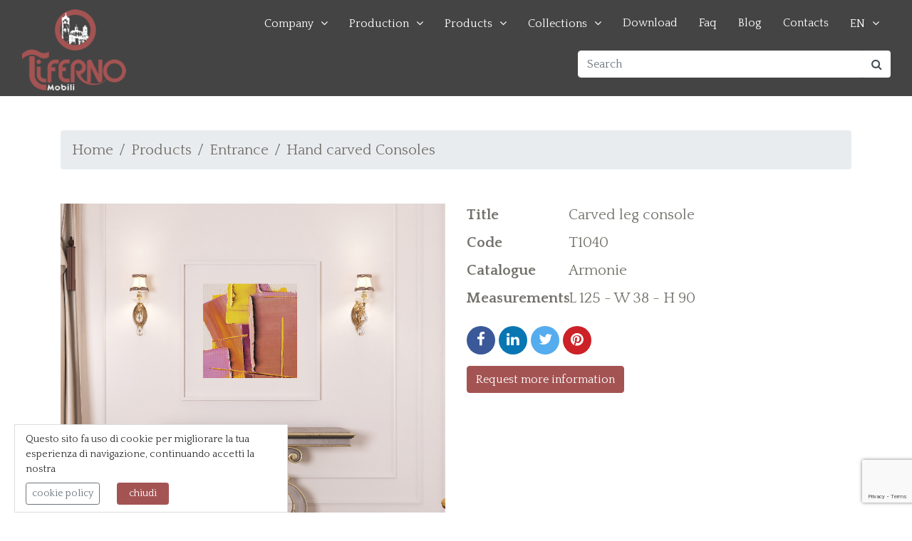

--- FILE ---
content_type: text/html; charset=UTF-8
request_url: https://en.tiferno.it/products/p524-carved-leg-console.php
body_size: 6262
content:
<!DOCTYPE html>
<html lang="it">
<head>
    <script>(function(w,d,s,l,i){w[l]=w[l]||[];w[l].push({'gtm.start':new Date().getTime(),event:'gtm.js'});var f=d.getElementsByTagName(s)[0],j=d.createElement(s),dl=l!='dataLayer'?'&l='+l:'';j.async=true;j.src=
'https://www.googletagmanager.com/gtm.js?id='+i+dl;f.parentNode.insertBefore(j,f);})(window,document,'script','dataLayer','GTM-56DGXHX');</script>
    <meta name="theme-color" content="#7D2D2D">
    <link rel="apple-touch-icon" sizes="57x57" href="/apple-icon-57x57.png?v=1">
    <link rel="apple-touch-icon" sizes="60x60" href="/apple-icon-60x60.png?v=1">
    <link rel="apple-touch-icon" sizes="72x72" href="/apple-icon-72x72.png?v=1">
    <link rel="apple-touch-icon" sizes="76x76" href="/apple-icon-76x76.png?v=1">
    <link rel="apple-touch-icon" sizes="114x114" href="/apple-icon-114x114.png?v=1">
    <link rel="apple-touch-icon" sizes="120x120" href="/apple-icon-120x120.png?v=1">
    <link rel="apple-touch-icon" sizes="144x144" href="/apple-icon-144x144.png?v=1">
    <link rel="apple-touch-icon" sizes="152x152" href="/apple-icon-152x152.png?v=1">
    <link rel="apple-touch-icon" sizes="180x180" href="/apple-icon-180x180.png?v=1">
    <link rel="icon" type="image/png" sizes="192x192"  href="/android-icon-192x192.png?v=1">
    <link rel="icon" type="image/png" sizes="32x32" href="/favicon-32x32.png?v=1">
    <link rel="icon" type="image/png" sizes="96x96" href="/favicon-96x96.png?v=1">
    <link rel="icon" type="image/png" sizes="16x16" href="/favicon-16x16.png?v=1">
    <link rel="manifest" href="/manifest.json">
    <meta name="msapplication-TileColor" content="#7D2D2D">
    <meta name="msapplication-TileImage" content="/ms-icon-144x144.png">
    <title>Carved leg console - Tiferno Mobili</title>
    <meta content="Simplified Italian Liberty style period 1895-1925. Console with hand-carved legs on a solid base with shapes and modulations. Top with shaped frame an" name="description" />
    <meta name="viewport" content="width=device-width, initial-scale=1, shrink-to-fit=no">
    <meta charset="utf-8">
        <link href="https://en.tiferno.it/favicon.ico" rel="SHORTCUT ICON" />
    <link rel="dns-prefetch" href="//fonts.gstatic.com"/>
	<link rel="dns-prefetch" href="//www.googletagmanager.com">
    <link rel="dns-prefetch" href="//googletagmanager.com">
    <link rel="dns-prefetch" href="//ssl.google-analytics.com">
    <link rel="dns-prefetch" href="//youtube.com">
    <link rel="dns-prefetch" href="//www.youtube.com">
    <link rel="dns-prefetch" href="//google-analytics.com">
    <link rel="dns-prefetch" href="//www.google-analytics.com">
    <link rel="dns-prefetch" href="//ajax.googleapis.com">
    <link rel="dns-prefetch" href="//google.com">
    <link rel="dns-prefetch" href="//www.google.com">
	<link rel="dns-prefetch" href="//fonts.googleapis.com"/>
    <link href="https://fonts.googleapis.com/css?family=Playfair+Display:400,700,900|Quattrocento:400,700&display=swap" rel="stylesheet">
    <link rel="stylesheet" href="https://en.tiferno.it/themes/tema/css/animate.css" type="text/css" media="all">
    <link rel="stylesheet" href="https://en.tiferno.it/themes/tema/css/bootstrap.min.css" type="text/css" media="all">
    <link rel="stylesheet" href="https://en.tiferno.it/themes/tema/css/slick.css" type="text/css" media="all">
    <link rel="stylesheet" href="https://en.tiferno.it/themes/tema/css/style.css?ver=1.3" type="text/css" media="all">
        <link rel="stylesheet" href="https://en.tiferno.it/themes/tema/css/owl.carousel.min.css">
    <link rel="stylesheet" href="https://en.tiferno.it/themes/tema/css/owl.theme.default.min.css">
        <!--[if lt IE 9]>
      <script src="https://oss.maxcdn.com/html5shiv/3.7.2/html5shiv.min.js"></script>
      <script src="https://oss.maxcdn.com/respond/1.4.2/respond.min.js"></script>
    <![endif]-->
    <script src="https://en.tiferno.it/include/xoops.js" type="text/javascript"></script>
<script type="text/javascript" src="https://www.google.com/recaptcha/api.js?render=6Ld5zKUZAAAAAArXG94_mwB6Msv49n7qFjKZkL1s"></script>
<script type="text/javascript">
//<![CDATA[
grecaptcha.ready(function () {              
    grecaptcha.execute('6Ld5zKUZAAAAAArXG94_mwB6Msv49n7qFjKZkL1s', 
    { action: 'contact' }).then(function (token) {                  
    var recaptchaResponse = document.getElementById('recaptchaResponse');                  
    recaptchaResponse.value = token;             
      });          
    });
//]]></script>
<link rel="stylesheet" href="https://en.tiferno.it/language/italian/style.css" type="text/css" />
<link rel="stylesheet" href="https://en.tiferno.it/media/font-awesome/css/font-awesome.min.css" type="text/css" />

<meta property="og:url" content="https://en.tiferno.it/products/p524-carved-leg-console.php" />
<meta property="og:type" content="product" />
<meta property="og:title" content="Carved leg console - Tiferno Mobili" />
<meta property="og:description" content="Simplified Italian Liberty style period 1895-1925. Console with hand-carved legs on a solid base with shapes and modulations. Top with shaped frame an" />
<meta property="og:image" content="https://en.tiferno.it/products/images/t1040.jpg" />

  </head>
 <body>
   <noscript><iframe src="https://www.googletagmanager.com/ns.html?id=GTM-56DGXHX" height="0" width="0" style="display:none;visibility:hidden"></iframe></noscript>
   <header id="header">
    <div class="navbar-area container-fluid nav-relative clearfix">
      <nav class="navbar navbar-expand navbar-light">
    <div class="logo"><a href="https://en.tiferno.it/" class="scrollto"><img src="https://en.tiferno.it/images/tiferno-mobili-logo-light2.png" alt="Tiferno Mobili" class="img-fluid"></a></div>
    <div class="navbar-collapse w-100 flex-md-column" id="navbarCollapse">
        <div class="main-nav d-none d-lg-block ml-auto mb-2 mb-md-0">
  <ul>
    <li class="drop-down"><a href="https://en.tiferno.it/company.php">Company</a>
      <ul>
        <li><a href="https://en.tiferno.it/company-profile.php">Company Profile</a></li>
        <li><a href="https://en.tiferno.it/history.php">History</a></li>
        <li><a href="https://en.tiferno.it/video.php">Video</a></li>
        <li><a href="https://en.tiferno.it/reviews.php">Reviews</a></li>
      </ul>
    </li>
    <li class="drop-down"><a href="">Production</a>
      <ul>
        <li><a href="https://en.tiferno.it/wood-selection-and-processing.php">Processing</a></li>
        <li><a href="https://en.tiferno.it/wood-finishes.php">Finishes</a></li>
        <li><a href="https://en.tiferno.it/finiture-customization.php">Customization</a></li>
        <li><a href="https://en.tiferno.it/design-wooden-furniture.php">Design</a></li>
      </ul>
    </li>
    <li class="drop-down"><a href="https://en.tiferno.it/products">Products</a>
    <ul><li><a title="Kids Bedrooms" href="https://en.tiferno.it/products/c107-kids-bedrooms.php">Kids Bedrooms</a></li><li><a title="Entrance" href="https://en.tiferno.it/products/c2-entrance.php">Entrance</a></li><li><a title="Kitchen" href="https://en.tiferno.it/products/c1-kitchen.php">Kitchen</a></li><li><a title="Living room" href="https://en.tiferno.it/products/c3-living-room.php">Living room</a></li><li><a title="Night time furniture" href="https://en.tiferno.it/products/c5-night-time-furniture.php">Night time furniture</a></li><li><a title="Bathroom" href="https://en.tiferno.it/products/c6-bathroom.php">Bathroom</a></li><li><a title="Study" href="https://en.tiferno.it/products/c4-study.php">Study</a></li><li><a title="Doors" href="https://en.tiferno.it/products/c8-doors.php">Doors</a></li><li><a title="Parquet" href="https://en.tiferno.it/products/c9-parquet.php">Parquet</a></li><li><a title="Ceramics" href="https://en.tiferno.it/products/c83-ceramics.php">Ceramics</a></li><li><a title="Realizations" href="https://en.tiferno.it/products/c78-realizations.php">Realizations</a></li></ul>   
    </li>
    <li class="drop-down"><a href="#">Collections</a>
        <ul><li><a title="Cantico Ligneo" href="https://en.tiferno.it/products/t1-cantico-ligneo.php">Cantico Ligneo</a></li><li><a title="Signorie" href="https://en.tiferno.it/products/t4-signorie.php">Signorie</a></li><li><a title="Signorie &quot;La Sedia&quot;" href="https://en.tiferno.it/products/t5-signorie-la-sedia-.php">Signorie &quot;La Sedia&quot;</a></li><li><a title="Armonie" href="https://en.tiferno.it/products/t6-armonie.php">Armonie</a></li><li><a title="Uptown Living" href="https://en.tiferno.it/products/t7-uptown-living.php">Uptown Living</a></li><li><a title="Dinastie" href="https://en.tiferno.it/products/t8-dinastie.php">Dinastie</a></li><li><a title="Domus Lignea" href="https://en.tiferno.it/products/t9-domus-lignea.php">Domus Lignea</a></li><li><a title="Collezione Ceramiche" href="https://en.tiferno.it/products/t11-collezione-ceramiche.php">Collezione Ceramiche</a></li><li><a title="Aquitania" href="https://en.tiferno.it/products/t12-aquitania.php">Aquitania</a></li><li><a title="Dreamland" href="https://en.tiferno.it/products/t13-dreamland.php">Dreamland</a></li><li><a title="Uptown Living Walk-In Closet" href="https://en.tiferno.it/products/t14-uptown-living-walk-in-closet.php">Uptown Living Walk-In Closet</a></li></ul>   
    </li>
    <li><a href="https://en.tiferno.it/download.php">Download</a></li>
    <li><a href="https://en.tiferno.it/faq.php">Faq</a></li>
    <li><a href="https://en.tiferno.it/blog_1">Blog</a></li>
    <li><a href="https://en.tiferno.it/contacts.php">Contacts</a></li>
    <li class="drop-down drop-down-lang mb-3"><a href="https://en.tiferno.it">EN</a>
      <ul>
        <li><a href="https://www.tiferno.it">IT</a></li>
      </ul>
    </li>
  </ul>
</div>
        <div class="form-group ml-auto mt-5 mt-lg-0">
			<div class="input-group">
			  <input id="doo-search" type="text" class="form-control border-white" placeholder="Search" aria-label="Search" aria-describedby="search-top">
			  	<div class="input-group-prepend">
			    	<span class="input-group-text bg-white border-0 rounded-right" id="search-top"><i class="fa fa-search"></i></span>
			  	</div>
			</div>
		</div>
    </div>

<script>
var doofinder_script ='//cdn.doofinder.com/media/js/doofinder-fullscreen.7.latest.min.js';
(function(d,t){var f=d.createElement(t),s=d.getElementsByTagName(t)[0];f.async=1;
f.src=('https:'==location.protocol?'https:':'http:')+doofinder_script;
f.setAttribute('charset','utf-8');
s.parentNode.insertBefore(f,s)}(document,'script'));

var dfFullscreenLayers = [{
  "hashid": "b672ca1fddba8d985e134f0cd27d4cee",
  "zone": "eu1",
  "display": {
    "lang": "en",
    "templateVars": {
      "topbarLogo": "https://en.tiferno.it/images/tiferno-mobili-logo-light2.png",
      "topbarLogoLink": "https://en.tiferno.it/"
    }
  },
  "toggleInput": "#doo-search"
}];
</script></nav>
    </div>
  </header>
  <main id="main">
      <div class="container-fluid my-5">
   <div class="container"><div class="row"><div class="col-12"><nav aria-label="breadcrumb"><ol class="breadcrumb"><li class="breadcrumb-item"><a href="https://en.tiferno.it">Home</a></li><li class="breadcrumb-item"><a href="https://en.tiferno.it/products/">Products</a></a></li><li class="breadcrumb-item"><a href="https://en.tiferno.it/products/c2-entrance.php">Entrance</a></li><li class="breadcrumb-item"><a href="https://en.tiferno.it/products/c68-hand-carved-consoles.php">Hand carved Consoles</a></li></ol></nav><div class="row my-5">
           <div class="col-md-6 mb-5">
		    <div class="gallery">
			<a href="https://en.tiferno.it/products/images/t1040.jpg"><img src="https://en.tiferno.it/products/images/t1040.jpg" class="img-fluid" alt="" /></a>
			 </div>
	    </div><div class="col-md-6 mb-5">
	           <dl class="row"><dt class="col-sm-3">Title</dt><dd class="col-sm-9">Carved leg console</dd><dt class="col-sm-3">Code</dt><dd class="col-sm-9">T1040</dd><dt class="col-sm-3">Catalogue</dt><dd class="col-sm-9">Armonie</dd><dt class="col-sm-3">Measurements</dt><dd class="col-sm-9">L 125 - W 38 - H 90</dd></dl><div class="row mb-3">
	      <div class="col-12">
			
                <a href="https://www.facebook.com/sharer/sharer.php?u=https%3A%2F%2Fen.tiferno.it%2Fproducts%2Fp524-carved-leg-console.php&quote=tiferno%20mobili" title="Share on Facebook" target="_blank" class="btn-social btn-facebook"><i class="fa fa-facebook"></i></a>
				<a href="http://www.linkedin.com/shareArticle?mini=true&url=https%3A%2F%2Fen.tiferno.it%2Fproducts%2Fp524-carved-leg-console.php&title=Carved leg console&summary=Carved leg console&source=https%3A%2F%2Fen.tiferno.it%2Fproducts%2Fp524-carved-leg-console.php" target="_blank" title="Share on LinkedIn" class="btn-social btn-linkedin"><i class="fa fa-linkedin"></i></a>
				<a href="https://twitter.com/intent/tweet?source=https%3A%2F%2Fen.tiferno.it%2Fproducts%2Fp524-carved-leg-console.php&text=tiferno%20mobili:%20https%3A%2F%2Fen.tiferno.it%2Fproducts%2Fp524-carved-leg-console.php" target="_blank" title="Tweet" class="btn-social btn-twitter"><i class="fa fa-twitter"></i></a>
				<a href="http://pinterest.com/pin/create/button/?url=https%3A%2F%2Fen.tiferno.it%2Fproducts%2Fp524-carved-leg-console.php&media=https://en.tiferno.it/products/images/t1040.jpg" target="_blank" title="Pin it" class="btn-social btn-pinterest"><i class="fa fa-pinterest"></i></a>
			
			
	      </div>
	     </div>
	     <div class="row"><div class="col"><a class="btn btn-primary" href="#contact_form">Request more information</a></div></div>
	   </div></div></div></div><div class="row mb-5"><div class="col-12">Simplified Italian Liberty style period 1895-1925. Console with hand-carved legs on a solid base with shapes and modulations. Top with shaped frame and with band with plain frame. Gesso coloured finish with frames covered in antiqued silver leaf. A precious and unique piece of furniture to furnish your home with a refined and elegant style.</div></div><div class="row"><div class="col-12"><h3 class="mb-3">Other photos</h3></div></div><div class="owl-carousel owl-theme gallery"><div class="item">
					<a href="https://en.tiferno.it/products/images/t1040_1.jpg">
						<img class="img-fluid" src="https://en.tiferno.it/products/images/thumbs/t1040_1.jpg" alt="">
					</a>
				</div><div class="item">
					<a href="https://en.tiferno.it/products/images/t1040_2.jpg">
						<img class="img-fluid" src="https://en.tiferno.it/products/images/thumbs/t1040_2.jpg" alt="">
					</a>
				</div></div><div class="row mb-5 gallery"></div><div class="row mb-5 gallery"><div class="col-12"><h3 class="mb-3">The finishes</h3></div><div class="col-4 col-sm-3 col-md-2 col-lg-1 col-xl-1 mb-3"><a href="https://en.tiferno.it/products/images/finiture/01.jpg"><img class="img-fluid" src="https://en.tiferno.it/products/images/finiture/thumbs/01.jpg" alt="finitura 01"></a></div><div class="col-4 col-sm-3 col-md-2 col-lg-1 col-xl-1 mb-3"><a href="https://en.tiferno.it/products/images/finiture/50.jpg"><img class="img-fluid" src="https://en.tiferno.it/products/images/finiture/thumbs/50.jpg" alt="finitura 50"></a></div><div class="col-4 col-sm-3 col-md-2 col-lg-1 col-xl-1 mb-3"><a href="https://en.tiferno.it/products/images/finiture/02.jpg"><img class="img-fluid" src="https://en.tiferno.it/products/images/finiture/thumbs/02.jpg" alt="finitura 02"></a></div><div class="col-4 col-sm-3 col-md-2 col-lg-1 col-xl-1 mb-3"><a href="https://en.tiferno.it/products/images/finiture/03.jpg"><img class="img-fluid" src="https://en.tiferno.it/products/images/finiture/thumbs/03.jpg" alt="finitura 03"></a></div><div class="col-4 col-sm-3 col-md-2 col-lg-1 col-xl-1 mb-3"><a href="https://en.tiferno.it/products/images/finiture/04.jpg"><img class="img-fluid" src="https://en.tiferno.it/products/images/finiture/thumbs/04.jpg" alt="finitura 04"></a></div><div class="col-4 col-sm-3 col-md-2 col-lg-1 col-xl-1 mb-3"><a href="https://en.tiferno.it/products/images/finiture/52.jpg"><img class="img-fluid" src="https://en.tiferno.it/products/images/finiture/thumbs/52.jpg" alt="finitura 52"></a></div><div class="col-4 col-sm-3 col-md-2 col-lg-1 col-xl-1 mb-3"><a href="https://en.tiferno.it/products/images/finiture/56.jpg"><img class="img-fluid" src="https://en.tiferno.it/products/images/finiture/thumbs/56.jpg" alt="finitura 56"></a></div><div class="col-4 col-sm-3 col-md-2 col-lg-1 col-xl-1 mb-3"><a href="https://en.tiferno.it/products/images/finiture/58.jpg"><img class="img-fluid" src="https://en.tiferno.it/products/images/finiture/thumbs/58.jpg" alt="finitura 58"></a></div><div class="col-4 col-sm-3 col-md-2 col-lg-1 col-xl-1 mb-3"><a href="https://en.tiferno.it/products/images/finiture/52B.jpg"><img class="img-fluid" src="https://en.tiferno.it/products/images/finiture/thumbs/52B.jpg" alt="finitura 52B"></a></div><div class="col-4 col-sm-3 col-md-2 col-lg-1 col-xl-1 mb-3"><a href="https://en.tiferno.it/products/images/finiture/04B.jpg"><img class="img-fluid" src="https://en.tiferno.it/products/images/finiture/thumbs/04B.jpg" alt="finitura 04B"></a></div><div class="col-4 col-sm-3 col-md-2 col-lg-1 col-xl-1 mb-3"><a href="https://en.tiferno.it/products/images/finiture/53.jpg"><img class="img-fluid" src="https://en.tiferno.it/products/images/finiture/thumbs/53.jpg" alt="finitura 53"></a></div><div class="col-4 col-sm-3 col-md-2 col-lg-1 col-xl-1 mb-3"><a href="https://en.tiferno.it/products/images/finiture/54.jpg"><img class="img-fluid" src="https://en.tiferno.it/products/images/finiture/thumbs/54.jpg" alt="finitura 54"></a></div><div class="col-4 col-sm-3 col-md-2 col-lg-1 col-xl-1 mb-3"><a href="https://en.tiferno.it/products/images/finiture/57.jpg"><img class="img-fluid" src="https://en.tiferno.it/products/images/finiture/thumbs/57.jpg" alt="finitura 57"></a></div><div class="col-4 col-sm-3 col-md-2 col-lg-1 col-xl-1 mb-3"><a href="https://en.tiferno.it/products/images/finiture/61.jpg"><img class="img-fluid" src="https://en.tiferno.it/products/images/finiture/thumbs/61.jpg" alt="finitura 61"></a></div><div class="col-4 col-sm-3 col-md-2 col-lg-1 col-xl-1 mb-3"><a href="https://en.tiferno.it/products/images/finiture/61B.jpg"><img class="img-fluid" src="https://en.tiferno.it/products/images/finiture/thumbs/61B.jpg" alt="finitura 61B"></a></div><div class="col-4 col-sm-3 col-md-2 col-lg-1 col-xl-1 mb-3"><a href="https://en.tiferno.it/products/images/finiture/61ST.jpg"><img class="img-fluid" src="https://en.tiferno.it/products/images/finiture/thumbs/61ST.jpg" alt="finitura 61ST"></a></div><div class="col-4 col-sm-3 col-md-2 col-lg-1 col-xl-1 mb-3"><a href="https://en.tiferno.it/products/images/finiture/63.jpg"><img class="img-fluid" src="https://en.tiferno.it/products/images/finiture/thumbs/63.jpg" alt="finitura 63"></a></div><div class="col-4 col-sm-3 col-md-2 col-lg-1 col-xl-1 mb-3"><a href="https://en.tiferno.it/products/images/finiture/63B.jpg"><img class="img-fluid" src="https://en.tiferno.it/products/images/finiture/thumbs/63B.jpg" alt="finitura 63B"></a></div><div class="col-4 col-sm-3 col-md-2 col-lg-1 col-xl-1 mb-3"><a href="https://en.tiferno.it/products/images/finiture/63ST.jpg"><img class="img-fluid" src="https://en.tiferno.it/products/images/finiture/thumbs/63ST.jpg" alt="finitura 63ST"></a></div><div class="col-4 col-sm-3 col-md-2 col-lg-1 col-xl-1 mb-3"><a href="https://en.tiferno.it/products/images/finiture/65.jpg"><img class="img-fluid" src="https://en.tiferno.it/products/images/finiture/thumbs/65.jpg" alt="finitura 65"></a></div><div class="col-4 col-sm-3 col-md-2 col-lg-1 col-xl-1 mb-3"><a href="https://en.tiferno.it/products/images/finiture/65b.jpg"><img class="img-fluid" src="https://en.tiferno.it/products/images/finiture/thumbs/65b.jpg" alt="finitura 65b"></a></div><div class="col-4 col-sm-3 col-md-2 col-lg-1 col-xl-1 mb-3"><a href="https://en.tiferno.it/products/images/finiture/65ST.jpg"><img class="img-fluid" src="https://en.tiferno.it/products/images/finiture/thumbs/65ST.jpg" alt="finitura 65ST"></a></div><div class="col-4 col-sm-3 col-md-2 col-lg-1 col-xl-1 mb-3"><a href="https://en.tiferno.it/products/images/finiture/66.jpg"><img class="img-fluid" src="https://en.tiferno.it/products/images/finiture/thumbs/66.jpg" alt="finitura 66"></a></div><div class="col-4 col-sm-3 col-md-2 col-lg-1 col-xl-1 mb-3"><a href="https://en.tiferno.it/products/images/finiture/66B.jpg"><img class="img-fluid" src="https://en.tiferno.it/products/images/finiture/thumbs/66B.jpg" alt="finitura 66B"></a></div><div class="col-4 col-sm-3 col-md-2 col-lg-1 col-xl-1 mb-3"><a href="https://en.tiferno.it/products/images/finiture/66ST.jpg"><img class="img-fluid" src="https://en.tiferno.it/products/images/finiture/thumbs/66ST.jpg" alt="finitura 66ST"></a></div><div class="col-4 col-sm-3 col-md-2 col-lg-1 col-xl-1 mb-3"><a href="https://en.tiferno.it/products/images/finiture/67.jpg"><img class="img-fluid" src="https://en.tiferno.it/products/images/finiture/thumbs/67.jpg" alt="finitura 67"></a></div><div class="col-4 col-sm-3 col-md-2 col-lg-1 col-xl-1 mb-3"><a href="https://en.tiferno.it/products/images/finiture/68.jpg"><img class="img-fluid" src="https://en.tiferno.it/products/images/finiture/thumbs/68.jpg" alt="finitura 68"></a></div><div class="col-4 col-sm-3 col-md-2 col-lg-1 col-xl-1 mb-3"><a href="https://en.tiferno.it/products/images/finiture/86.jpg"><img class="img-fluid" src="https://en.tiferno.it/products/images/finiture/thumbs/86.jpg" alt="finitura 86"></a></div><div class="col-4 col-sm-3 col-md-2 col-lg-1 col-xl-1 mb-3"><a href="https://en.tiferno.it/products/images/finiture/87.jpg"><img class="img-fluid" src="https://en.tiferno.it/products/images/finiture/thumbs/87.jpg" alt="finitura 87"></a></div></div><div class="row"><div class="col-12"><h3 class="mb-3">Other characteristics</h3></div></div><dl class="row mb-5"><dt class="col-sm-3">Volume</dt><dd class="col-sm-9">0.54</dd><dt class="col-sm-3">Weight</dt><dd class="col-sm-9">44</dd><dt class="col-sm-3">Package</dt><dd class="col-sm-9">1</dd><dt class="col-sm-3">Measurements</dt><dd class="col-sm-9">L 125 - W 38 - H 90</dd><dt class="col-sm-3">Structure</dt><dd class="col-sm-9">Structure: in solid beech 35 mm thick</dd><dt class="col-sm-3">Owl beak edge panel</dt><dd class="col-sm-9">Owl's beak top: 25 mm thick Tanganyika veneered blockboard. In the gesso coloured version: in mdf 25 mm thick</dd></dl></div>
<div class="grey-bg mt-5">
 <div class="container py-5">
  <a name="contact_form"></a>
  <div class="row">
   <div class="col-12 col-md-10 col-lg-6">
    <h3 class="pb-3">More info about this product</h3>
    <form id="contact-form" method="post" action="https://en.tiferno.it/invia_contatto.php" role="form">
          <div class="messages"></div>
          <div class="controls">
              <div class="row">
                  <div class="col">
                      <div class="form-group">
                          <label for="form_name">Your Name and Surname <span class="text-danger">*</span></label>
                          <input id="form_name" type="text" name="name" class="form-control" placeholder="Insert your name" required="required" data-error="The name is required.">
                          <div class="help-block with-errors"></div>
                      </div>
                  </div>
                  <div class="col-md-12">
                      <div class="form-group">
                          <label for="form_email">Your email <span class="text-danger">*</span></label>
                          <input id="form_email" type="email" name="email" class="form-control" placeholder="yourmail@mail.it" required="required" data-error="Insert an email corret.">
                          <div class="help-block with-errors"></div>
                      </div>
                  </div>
              </div>
          </div>
          <div class="clearfix"></div>
  
          <div class="row">
              <div class="col-md-12">
                  <div class="form-group">
                      <label for="form_message">Message</label>
                      <textarea id="form_message" name="message" class="form-control" placeholder="Enter your request here and if you also want your telephone number. An experienced staff will contact you as soon as possible.." rows="4" data-error="send a message." style="height:350px"></textarea>
                      <div class="help-block with-errors"></div>
                  </div>
              </div>
              <div class="col-md-12">
                  <div class="form-group">
                      <div class="form-check">
                        <label class="form-check-label">
                          <input class="form-check-input" type="checkbox" value="accept" name="privacy" required="required">
                          I declare that I have read the <a href="https://en.tiferno.it/privacy.php" target="_blank" rel="nofollow">privacy policy</a> <span class="text-danger">*</span>
                        </label>
                      </div>
                      <div class="help-block with-errors"></div>
                  </div>
              </div>
              <div class="col-md-12 text-center text-lg-right">
                  <input type="submit" class="btn btn-primary" role="button" value="SEND INQUIRY">
              </div>
          </div>
          <input type="hidden" name="recaptcha_response" id="recaptchaResponse">
          <input type="hidden" name="product_code" id="product_code" value="524 - Carved leg console - T1040">
      </form>
   </div>
  </div>
 </div>
</div>

   </div>
     </main>
  <footer id="footer" class="py-5 mt-5">
    <div class="footer-top mt-5">
      <div class="container">
        <div class="row">
          <div class="col-lg-3 col-md-6 footer-info mb-5">
            <img src="https://en.tiferno.it/images/tiferno-mobili-logo-light.png" alt="Tiferno Mobili" class="img-fluid"> 
          </div>
          <div class="col-lg-3 col-md-6 footer-links">
            <h4 class="mb-3">Info</h4>
            <ul class="list-unstyled">
              <li><a href="https://en.tiferno.it/company.php">Company</a></li>
              <li><a href="https://en.tiferno.it/products/">Products</a></li>
              <li><a href="https://en.tiferno.it/download.php">Download</a></li>
              <li><a href="https://en.tiferno.it/faq.php">Faq</a></li>
              <li><a href="https://en.tiferno.it/contacts.php">Contacts</a></li>
            </ul>
          </div>

          <div class="col-lg-3 col-md-6 footer-contact">
            <h4 class="mb-3">Contacts</h4>
            <p><i class="fas fa-map-marker-alt px-2"></i> Via Giovan Battista Venturelli, 4/D<br />
              06012 - Città di Castello (PG)<br><br>
              <i class="fa fa-phone px-2"></i> <strong>Tel:</strong> +39 075 8511633<br>
              <i class="fa fa-envelope px-2"></i> <strong>Email:</strong> <a href="mailto:info@tiferno.it">info@tiferno.it</a><br>
            </p>
          </div>

          <div class="col-lg-3 col-md-6 mb-4">
            <h4 class="mb-3">Follow us</h4>
            <div class="social-links mb-5">
              <a href="https://www.facebook.com/tifernomobili" class="facebook mr-2" target="_blank" rel="nofollow"><i class="fa fa-facebook-f"></i></a>
              <a href="https://www.instagram.com/tifernomobili/" class="facebook mr-2" target="_blank" rel="nofollow"><i class="fa fa-instagram"></i></a>
              <a href="https://www.pinterest.it/TifernoMobili/" class="facebook mr-2" target="_blank" rel="nofollow"><i class="fa fa-pinterest"></i></a>
              <a href="https://www.youtube.com/channel/UC5a89mkrRdQkIGFtJFWLJng" class="facebook mr-2" target="_blank" rel="nofollow"><i class="fa fa-youtube"></i></a>
              <a href="https://www.linkedin.com/company/tiferno-mobili-srl" class="facebook mr-2" target="_blank" rel="nofollow"><i class="fa fa-linkedin"></i></a>
            </div>
            <h4 class="mb-3">Newsletter</h4>
            <form name="subscribe_form" id="subscribe_form" method="post" action="https://en.tiferno.it/newsletter.php" class="form-inline">
             <div class="form-group mr-sm-3 mb-2">
                <label for="subscribe_email" class="sr-only">Email</label>
                <input type="text" class="form-control" name="email" value="your email">
              </div>
                <button type="submit" class="btn btn-primary mb-2">Subscribe</button>
            </form>
          </div>

        </div>
      </div>
    </div>
    <div class="footer-bottom mt-5">
    <div class="container pt-5">
      <div class="row small">
       <div class="col-md-8">&copy; 2026 Tiferno Mobili S.r.l. | P.IVA 03217930548 | N. REA PG-272706 | Capitale Sociale &euro; 20.000,00 i.v. | <a rel="nofollow" href="https://en.tiferno.it/user.php">Admin</a> | <a href="https://en.tiferno.it/privacy.php">Privacy policy</a></div>
       <div class="col-md-4 text-right"><a href="https://www.samuele.net" title="Sito realizzato da SamueleNet web agency" target="_blank">Credits</a> - <a href="#">Top <i class="fa fa-chevron-up"></i></a></div>
      </div>
    </div>
    </div>
  </footer>   <script src="https://en.tiferno.it/themes/tema/js/jquery.min.js"></script>
   <script src="https://en.tiferno.it/themes/tema/js/bootstrap.min.js"></script>
   <script src="https://en.tiferno.it/themes/tema/js/mobile-nav.js"></script>
   <script src="https://en.tiferno.it/themes/tema/js/wow.min.js"></script>
   <script src="https://en.tiferno.it/themes/tema/js/jquery.magnific-popup.min.js"></script> 
   <script src="https://en.tiferno.it/themes/tema/js/slick.min.js"></script>
   <script src="https://en.tiferno.it/themes/tema/js/global.js"></script>
      <script src="https://en.tiferno.it/themes/tema/js/owl.carousel.min.js"></script>
   <script>
   $(".owl-carousel").owlCarousel({loop:!0,margin:10,responsiveClass:!0,responsive:{0:{items:1,dots:!0},600:{items:3,dots:!0},1000:{items:5,dots:!0,loop:!1,margin:20}}});
   </script>
      <script src="https://en.tiferno.it/themes/tema/js/cookiechoices.js"></script>
     <script>
    document.addEventListener('DOMContentLoaded', function(event) {
      cookieChoices.showCookieConsentBar('Questo sito fa uso di cookie per migliorare la tua esperienza di navigazione, continuando accetti la nostra',
        'chiudi', 'cookie policy', 'https://en.tiferno.it/privacy.php');
    });
  </script>
    </body>
</html>

--- FILE ---
content_type: text/html; charset=utf-8
request_url: https://www.google.com/recaptcha/api2/anchor?ar=1&k=6Ld5zKUZAAAAAArXG94_mwB6Msv49n7qFjKZkL1s&co=aHR0cHM6Ly9lbi50aWZlcm5vLml0OjQ0Mw..&hl=en&v=PoyoqOPhxBO7pBk68S4YbpHZ&size=invisible&anchor-ms=20000&execute-ms=30000&cb=34ez1ratngqz
body_size: 48899
content:
<!DOCTYPE HTML><html dir="ltr" lang="en"><head><meta http-equiv="Content-Type" content="text/html; charset=UTF-8">
<meta http-equiv="X-UA-Compatible" content="IE=edge">
<title>reCAPTCHA</title>
<style type="text/css">
/* cyrillic-ext */
@font-face {
  font-family: 'Roboto';
  font-style: normal;
  font-weight: 400;
  font-stretch: 100%;
  src: url(//fonts.gstatic.com/s/roboto/v48/KFO7CnqEu92Fr1ME7kSn66aGLdTylUAMa3GUBHMdazTgWw.woff2) format('woff2');
  unicode-range: U+0460-052F, U+1C80-1C8A, U+20B4, U+2DE0-2DFF, U+A640-A69F, U+FE2E-FE2F;
}
/* cyrillic */
@font-face {
  font-family: 'Roboto';
  font-style: normal;
  font-weight: 400;
  font-stretch: 100%;
  src: url(//fonts.gstatic.com/s/roboto/v48/KFO7CnqEu92Fr1ME7kSn66aGLdTylUAMa3iUBHMdazTgWw.woff2) format('woff2');
  unicode-range: U+0301, U+0400-045F, U+0490-0491, U+04B0-04B1, U+2116;
}
/* greek-ext */
@font-face {
  font-family: 'Roboto';
  font-style: normal;
  font-weight: 400;
  font-stretch: 100%;
  src: url(//fonts.gstatic.com/s/roboto/v48/KFO7CnqEu92Fr1ME7kSn66aGLdTylUAMa3CUBHMdazTgWw.woff2) format('woff2');
  unicode-range: U+1F00-1FFF;
}
/* greek */
@font-face {
  font-family: 'Roboto';
  font-style: normal;
  font-weight: 400;
  font-stretch: 100%;
  src: url(//fonts.gstatic.com/s/roboto/v48/KFO7CnqEu92Fr1ME7kSn66aGLdTylUAMa3-UBHMdazTgWw.woff2) format('woff2');
  unicode-range: U+0370-0377, U+037A-037F, U+0384-038A, U+038C, U+038E-03A1, U+03A3-03FF;
}
/* math */
@font-face {
  font-family: 'Roboto';
  font-style: normal;
  font-weight: 400;
  font-stretch: 100%;
  src: url(//fonts.gstatic.com/s/roboto/v48/KFO7CnqEu92Fr1ME7kSn66aGLdTylUAMawCUBHMdazTgWw.woff2) format('woff2');
  unicode-range: U+0302-0303, U+0305, U+0307-0308, U+0310, U+0312, U+0315, U+031A, U+0326-0327, U+032C, U+032F-0330, U+0332-0333, U+0338, U+033A, U+0346, U+034D, U+0391-03A1, U+03A3-03A9, U+03B1-03C9, U+03D1, U+03D5-03D6, U+03F0-03F1, U+03F4-03F5, U+2016-2017, U+2034-2038, U+203C, U+2040, U+2043, U+2047, U+2050, U+2057, U+205F, U+2070-2071, U+2074-208E, U+2090-209C, U+20D0-20DC, U+20E1, U+20E5-20EF, U+2100-2112, U+2114-2115, U+2117-2121, U+2123-214F, U+2190, U+2192, U+2194-21AE, U+21B0-21E5, U+21F1-21F2, U+21F4-2211, U+2213-2214, U+2216-22FF, U+2308-230B, U+2310, U+2319, U+231C-2321, U+2336-237A, U+237C, U+2395, U+239B-23B7, U+23D0, U+23DC-23E1, U+2474-2475, U+25AF, U+25B3, U+25B7, U+25BD, U+25C1, U+25CA, U+25CC, U+25FB, U+266D-266F, U+27C0-27FF, U+2900-2AFF, U+2B0E-2B11, U+2B30-2B4C, U+2BFE, U+3030, U+FF5B, U+FF5D, U+1D400-1D7FF, U+1EE00-1EEFF;
}
/* symbols */
@font-face {
  font-family: 'Roboto';
  font-style: normal;
  font-weight: 400;
  font-stretch: 100%;
  src: url(//fonts.gstatic.com/s/roboto/v48/KFO7CnqEu92Fr1ME7kSn66aGLdTylUAMaxKUBHMdazTgWw.woff2) format('woff2');
  unicode-range: U+0001-000C, U+000E-001F, U+007F-009F, U+20DD-20E0, U+20E2-20E4, U+2150-218F, U+2190, U+2192, U+2194-2199, U+21AF, U+21E6-21F0, U+21F3, U+2218-2219, U+2299, U+22C4-22C6, U+2300-243F, U+2440-244A, U+2460-24FF, U+25A0-27BF, U+2800-28FF, U+2921-2922, U+2981, U+29BF, U+29EB, U+2B00-2BFF, U+4DC0-4DFF, U+FFF9-FFFB, U+10140-1018E, U+10190-1019C, U+101A0, U+101D0-101FD, U+102E0-102FB, U+10E60-10E7E, U+1D2C0-1D2D3, U+1D2E0-1D37F, U+1F000-1F0FF, U+1F100-1F1AD, U+1F1E6-1F1FF, U+1F30D-1F30F, U+1F315, U+1F31C, U+1F31E, U+1F320-1F32C, U+1F336, U+1F378, U+1F37D, U+1F382, U+1F393-1F39F, U+1F3A7-1F3A8, U+1F3AC-1F3AF, U+1F3C2, U+1F3C4-1F3C6, U+1F3CA-1F3CE, U+1F3D4-1F3E0, U+1F3ED, U+1F3F1-1F3F3, U+1F3F5-1F3F7, U+1F408, U+1F415, U+1F41F, U+1F426, U+1F43F, U+1F441-1F442, U+1F444, U+1F446-1F449, U+1F44C-1F44E, U+1F453, U+1F46A, U+1F47D, U+1F4A3, U+1F4B0, U+1F4B3, U+1F4B9, U+1F4BB, U+1F4BF, U+1F4C8-1F4CB, U+1F4D6, U+1F4DA, U+1F4DF, U+1F4E3-1F4E6, U+1F4EA-1F4ED, U+1F4F7, U+1F4F9-1F4FB, U+1F4FD-1F4FE, U+1F503, U+1F507-1F50B, U+1F50D, U+1F512-1F513, U+1F53E-1F54A, U+1F54F-1F5FA, U+1F610, U+1F650-1F67F, U+1F687, U+1F68D, U+1F691, U+1F694, U+1F698, U+1F6AD, U+1F6B2, U+1F6B9-1F6BA, U+1F6BC, U+1F6C6-1F6CF, U+1F6D3-1F6D7, U+1F6E0-1F6EA, U+1F6F0-1F6F3, U+1F6F7-1F6FC, U+1F700-1F7FF, U+1F800-1F80B, U+1F810-1F847, U+1F850-1F859, U+1F860-1F887, U+1F890-1F8AD, U+1F8B0-1F8BB, U+1F8C0-1F8C1, U+1F900-1F90B, U+1F93B, U+1F946, U+1F984, U+1F996, U+1F9E9, U+1FA00-1FA6F, U+1FA70-1FA7C, U+1FA80-1FA89, U+1FA8F-1FAC6, U+1FACE-1FADC, U+1FADF-1FAE9, U+1FAF0-1FAF8, U+1FB00-1FBFF;
}
/* vietnamese */
@font-face {
  font-family: 'Roboto';
  font-style: normal;
  font-weight: 400;
  font-stretch: 100%;
  src: url(//fonts.gstatic.com/s/roboto/v48/KFO7CnqEu92Fr1ME7kSn66aGLdTylUAMa3OUBHMdazTgWw.woff2) format('woff2');
  unicode-range: U+0102-0103, U+0110-0111, U+0128-0129, U+0168-0169, U+01A0-01A1, U+01AF-01B0, U+0300-0301, U+0303-0304, U+0308-0309, U+0323, U+0329, U+1EA0-1EF9, U+20AB;
}
/* latin-ext */
@font-face {
  font-family: 'Roboto';
  font-style: normal;
  font-weight: 400;
  font-stretch: 100%;
  src: url(//fonts.gstatic.com/s/roboto/v48/KFO7CnqEu92Fr1ME7kSn66aGLdTylUAMa3KUBHMdazTgWw.woff2) format('woff2');
  unicode-range: U+0100-02BA, U+02BD-02C5, U+02C7-02CC, U+02CE-02D7, U+02DD-02FF, U+0304, U+0308, U+0329, U+1D00-1DBF, U+1E00-1E9F, U+1EF2-1EFF, U+2020, U+20A0-20AB, U+20AD-20C0, U+2113, U+2C60-2C7F, U+A720-A7FF;
}
/* latin */
@font-face {
  font-family: 'Roboto';
  font-style: normal;
  font-weight: 400;
  font-stretch: 100%;
  src: url(//fonts.gstatic.com/s/roboto/v48/KFO7CnqEu92Fr1ME7kSn66aGLdTylUAMa3yUBHMdazQ.woff2) format('woff2');
  unicode-range: U+0000-00FF, U+0131, U+0152-0153, U+02BB-02BC, U+02C6, U+02DA, U+02DC, U+0304, U+0308, U+0329, U+2000-206F, U+20AC, U+2122, U+2191, U+2193, U+2212, U+2215, U+FEFF, U+FFFD;
}
/* cyrillic-ext */
@font-face {
  font-family: 'Roboto';
  font-style: normal;
  font-weight: 500;
  font-stretch: 100%;
  src: url(//fonts.gstatic.com/s/roboto/v48/KFO7CnqEu92Fr1ME7kSn66aGLdTylUAMa3GUBHMdazTgWw.woff2) format('woff2');
  unicode-range: U+0460-052F, U+1C80-1C8A, U+20B4, U+2DE0-2DFF, U+A640-A69F, U+FE2E-FE2F;
}
/* cyrillic */
@font-face {
  font-family: 'Roboto';
  font-style: normal;
  font-weight: 500;
  font-stretch: 100%;
  src: url(//fonts.gstatic.com/s/roboto/v48/KFO7CnqEu92Fr1ME7kSn66aGLdTylUAMa3iUBHMdazTgWw.woff2) format('woff2');
  unicode-range: U+0301, U+0400-045F, U+0490-0491, U+04B0-04B1, U+2116;
}
/* greek-ext */
@font-face {
  font-family: 'Roboto';
  font-style: normal;
  font-weight: 500;
  font-stretch: 100%;
  src: url(//fonts.gstatic.com/s/roboto/v48/KFO7CnqEu92Fr1ME7kSn66aGLdTylUAMa3CUBHMdazTgWw.woff2) format('woff2');
  unicode-range: U+1F00-1FFF;
}
/* greek */
@font-face {
  font-family: 'Roboto';
  font-style: normal;
  font-weight: 500;
  font-stretch: 100%;
  src: url(//fonts.gstatic.com/s/roboto/v48/KFO7CnqEu92Fr1ME7kSn66aGLdTylUAMa3-UBHMdazTgWw.woff2) format('woff2');
  unicode-range: U+0370-0377, U+037A-037F, U+0384-038A, U+038C, U+038E-03A1, U+03A3-03FF;
}
/* math */
@font-face {
  font-family: 'Roboto';
  font-style: normal;
  font-weight: 500;
  font-stretch: 100%;
  src: url(//fonts.gstatic.com/s/roboto/v48/KFO7CnqEu92Fr1ME7kSn66aGLdTylUAMawCUBHMdazTgWw.woff2) format('woff2');
  unicode-range: U+0302-0303, U+0305, U+0307-0308, U+0310, U+0312, U+0315, U+031A, U+0326-0327, U+032C, U+032F-0330, U+0332-0333, U+0338, U+033A, U+0346, U+034D, U+0391-03A1, U+03A3-03A9, U+03B1-03C9, U+03D1, U+03D5-03D6, U+03F0-03F1, U+03F4-03F5, U+2016-2017, U+2034-2038, U+203C, U+2040, U+2043, U+2047, U+2050, U+2057, U+205F, U+2070-2071, U+2074-208E, U+2090-209C, U+20D0-20DC, U+20E1, U+20E5-20EF, U+2100-2112, U+2114-2115, U+2117-2121, U+2123-214F, U+2190, U+2192, U+2194-21AE, U+21B0-21E5, U+21F1-21F2, U+21F4-2211, U+2213-2214, U+2216-22FF, U+2308-230B, U+2310, U+2319, U+231C-2321, U+2336-237A, U+237C, U+2395, U+239B-23B7, U+23D0, U+23DC-23E1, U+2474-2475, U+25AF, U+25B3, U+25B7, U+25BD, U+25C1, U+25CA, U+25CC, U+25FB, U+266D-266F, U+27C0-27FF, U+2900-2AFF, U+2B0E-2B11, U+2B30-2B4C, U+2BFE, U+3030, U+FF5B, U+FF5D, U+1D400-1D7FF, U+1EE00-1EEFF;
}
/* symbols */
@font-face {
  font-family: 'Roboto';
  font-style: normal;
  font-weight: 500;
  font-stretch: 100%;
  src: url(//fonts.gstatic.com/s/roboto/v48/KFO7CnqEu92Fr1ME7kSn66aGLdTylUAMaxKUBHMdazTgWw.woff2) format('woff2');
  unicode-range: U+0001-000C, U+000E-001F, U+007F-009F, U+20DD-20E0, U+20E2-20E4, U+2150-218F, U+2190, U+2192, U+2194-2199, U+21AF, U+21E6-21F0, U+21F3, U+2218-2219, U+2299, U+22C4-22C6, U+2300-243F, U+2440-244A, U+2460-24FF, U+25A0-27BF, U+2800-28FF, U+2921-2922, U+2981, U+29BF, U+29EB, U+2B00-2BFF, U+4DC0-4DFF, U+FFF9-FFFB, U+10140-1018E, U+10190-1019C, U+101A0, U+101D0-101FD, U+102E0-102FB, U+10E60-10E7E, U+1D2C0-1D2D3, U+1D2E0-1D37F, U+1F000-1F0FF, U+1F100-1F1AD, U+1F1E6-1F1FF, U+1F30D-1F30F, U+1F315, U+1F31C, U+1F31E, U+1F320-1F32C, U+1F336, U+1F378, U+1F37D, U+1F382, U+1F393-1F39F, U+1F3A7-1F3A8, U+1F3AC-1F3AF, U+1F3C2, U+1F3C4-1F3C6, U+1F3CA-1F3CE, U+1F3D4-1F3E0, U+1F3ED, U+1F3F1-1F3F3, U+1F3F5-1F3F7, U+1F408, U+1F415, U+1F41F, U+1F426, U+1F43F, U+1F441-1F442, U+1F444, U+1F446-1F449, U+1F44C-1F44E, U+1F453, U+1F46A, U+1F47D, U+1F4A3, U+1F4B0, U+1F4B3, U+1F4B9, U+1F4BB, U+1F4BF, U+1F4C8-1F4CB, U+1F4D6, U+1F4DA, U+1F4DF, U+1F4E3-1F4E6, U+1F4EA-1F4ED, U+1F4F7, U+1F4F9-1F4FB, U+1F4FD-1F4FE, U+1F503, U+1F507-1F50B, U+1F50D, U+1F512-1F513, U+1F53E-1F54A, U+1F54F-1F5FA, U+1F610, U+1F650-1F67F, U+1F687, U+1F68D, U+1F691, U+1F694, U+1F698, U+1F6AD, U+1F6B2, U+1F6B9-1F6BA, U+1F6BC, U+1F6C6-1F6CF, U+1F6D3-1F6D7, U+1F6E0-1F6EA, U+1F6F0-1F6F3, U+1F6F7-1F6FC, U+1F700-1F7FF, U+1F800-1F80B, U+1F810-1F847, U+1F850-1F859, U+1F860-1F887, U+1F890-1F8AD, U+1F8B0-1F8BB, U+1F8C0-1F8C1, U+1F900-1F90B, U+1F93B, U+1F946, U+1F984, U+1F996, U+1F9E9, U+1FA00-1FA6F, U+1FA70-1FA7C, U+1FA80-1FA89, U+1FA8F-1FAC6, U+1FACE-1FADC, U+1FADF-1FAE9, U+1FAF0-1FAF8, U+1FB00-1FBFF;
}
/* vietnamese */
@font-face {
  font-family: 'Roboto';
  font-style: normal;
  font-weight: 500;
  font-stretch: 100%;
  src: url(//fonts.gstatic.com/s/roboto/v48/KFO7CnqEu92Fr1ME7kSn66aGLdTylUAMa3OUBHMdazTgWw.woff2) format('woff2');
  unicode-range: U+0102-0103, U+0110-0111, U+0128-0129, U+0168-0169, U+01A0-01A1, U+01AF-01B0, U+0300-0301, U+0303-0304, U+0308-0309, U+0323, U+0329, U+1EA0-1EF9, U+20AB;
}
/* latin-ext */
@font-face {
  font-family: 'Roboto';
  font-style: normal;
  font-weight: 500;
  font-stretch: 100%;
  src: url(//fonts.gstatic.com/s/roboto/v48/KFO7CnqEu92Fr1ME7kSn66aGLdTylUAMa3KUBHMdazTgWw.woff2) format('woff2');
  unicode-range: U+0100-02BA, U+02BD-02C5, U+02C7-02CC, U+02CE-02D7, U+02DD-02FF, U+0304, U+0308, U+0329, U+1D00-1DBF, U+1E00-1E9F, U+1EF2-1EFF, U+2020, U+20A0-20AB, U+20AD-20C0, U+2113, U+2C60-2C7F, U+A720-A7FF;
}
/* latin */
@font-face {
  font-family: 'Roboto';
  font-style: normal;
  font-weight: 500;
  font-stretch: 100%;
  src: url(//fonts.gstatic.com/s/roboto/v48/KFO7CnqEu92Fr1ME7kSn66aGLdTylUAMa3yUBHMdazQ.woff2) format('woff2');
  unicode-range: U+0000-00FF, U+0131, U+0152-0153, U+02BB-02BC, U+02C6, U+02DA, U+02DC, U+0304, U+0308, U+0329, U+2000-206F, U+20AC, U+2122, U+2191, U+2193, U+2212, U+2215, U+FEFF, U+FFFD;
}
/* cyrillic-ext */
@font-face {
  font-family: 'Roboto';
  font-style: normal;
  font-weight: 900;
  font-stretch: 100%;
  src: url(//fonts.gstatic.com/s/roboto/v48/KFO7CnqEu92Fr1ME7kSn66aGLdTylUAMa3GUBHMdazTgWw.woff2) format('woff2');
  unicode-range: U+0460-052F, U+1C80-1C8A, U+20B4, U+2DE0-2DFF, U+A640-A69F, U+FE2E-FE2F;
}
/* cyrillic */
@font-face {
  font-family: 'Roboto';
  font-style: normal;
  font-weight: 900;
  font-stretch: 100%;
  src: url(//fonts.gstatic.com/s/roboto/v48/KFO7CnqEu92Fr1ME7kSn66aGLdTylUAMa3iUBHMdazTgWw.woff2) format('woff2');
  unicode-range: U+0301, U+0400-045F, U+0490-0491, U+04B0-04B1, U+2116;
}
/* greek-ext */
@font-face {
  font-family: 'Roboto';
  font-style: normal;
  font-weight: 900;
  font-stretch: 100%;
  src: url(//fonts.gstatic.com/s/roboto/v48/KFO7CnqEu92Fr1ME7kSn66aGLdTylUAMa3CUBHMdazTgWw.woff2) format('woff2');
  unicode-range: U+1F00-1FFF;
}
/* greek */
@font-face {
  font-family: 'Roboto';
  font-style: normal;
  font-weight: 900;
  font-stretch: 100%;
  src: url(//fonts.gstatic.com/s/roboto/v48/KFO7CnqEu92Fr1ME7kSn66aGLdTylUAMa3-UBHMdazTgWw.woff2) format('woff2');
  unicode-range: U+0370-0377, U+037A-037F, U+0384-038A, U+038C, U+038E-03A1, U+03A3-03FF;
}
/* math */
@font-face {
  font-family: 'Roboto';
  font-style: normal;
  font-weight: 900;
  font-stretch: 100%;
  src: url(//fonts.gstatic.com/s/roboto/v48/KFO7CnqEu92Fr1ME7kSn66aGLdTylUAMawCUBHMdazTgWw.woff2) format('woff2');
  unicode-range: U+0302-0303, U+0305, U+0307-0308, U+0310, U+0312, U+0315, U+031A, U+0326-0327, U+032C, U+032F-0330, U+0332-0333, U+0338, U+033A, U+0346, U+034D, U+0391-03A1, U+03A3-03A9, U+03B1-03C9, U+03D1, U+03D5-03D6, U+03F0-03F1, U+03F4-03F5, U+2016-2017, U+2034-2038, U+203C, U+2040, U+2043, U+2047, U+2050, U+2057, U+205F, U+2070-2071, U+2074-208E, U+2090-209C, U+20D0-20DC, U+20E1, U+20E5-20EF, U+2100-2112, U+2114-2115, U+2117-2121, U+2123-214F, U+2190, U+2192, U+2194-21AE, U+21B0-21E5, U+21F1-21F2, U+21F4-2211, U+2213-2214, U+2216-22FF, U+2308-230B, U+2310, U+2319, U+231C-2321, U+2336-237A, U+237C, U+2395, U+239B-23B7, U+23D0, U+23DC-23E1, U+2474-2475, U+25AF, U+25B3, U+25B7, U+25BD, U+25C1, U+25CA, U+25CC, U+25FB, U+266D-266F, U+27C0-27FF, U+2900-2AFF, U+2B0E-2B11, U+2B30-2B4C, U+2BFE, U+3030, U+FF5B, U+FF5D, U+1D400-1D7FF, U+1EE00-1EEFF;
}
/* symbols */
@font-face {
  font-family: 'Roboto';
  font-style: normal;
  font-weight: 900;
  font-stretch: 100%;
  src: url(//fonts.gstatic.com/s/roboto/v48/KFO7CnqEu92Fr1ME7kSn66aGLdTylUAMaxKUBHMdazTgWw.woff2) format('woff2');
  unicode-range: U+0001-000C, U+000E-001F, U+007F-009F, U+20DD-20E0, U+20E2-20E4, U+2150-218F, U+2190, U+2192, U+2194-2199, U+21AF, U+21E6-21F0, U+21F3, U+2218-2219, U+2299, U+22C4-22C6, U+2300-243F, U+2440-244A, U+2460-24FF, U+25A0-27BF, U+2800-28FF, U+2921-2922, U+2981, U+29BF, U+29EB, U+2B00-2BFF, U+4DC0-4DFF, U+FFF9-FFFB, U+10140-1018E, U+10190-1019C, U+101A0, U+101D0-101FD, U+102E0-102FB, U+10E60-10E7E, U+1D2C0-1D2D3, U+1D2E0-1D37F, U+1F000-1F0FF, U+1F100-1F1AD, U+1F1E6-1F1FF, U+1F30D-1F30F, U+1F315, U+1F31C, U+1F31E, U+1F320-1F32C, U+1F336, U+1F378, U+1F37D, U+1F382, U+1F393-1F39F, U+1F3A7-1F3A8, U+1F3AC-1F3AF, U+1F3C2, U+1F3C4-1F3C6, U+1F3CA-1F3CE, U+1F3D4-1F3E0, U+1F3ED, U+1F3F1-1F3F3, U+1F3F5-1F3F7, U+1F408, U+1F415, U+1F41F, U+1F426, U+1F43F, U+1F441-1F442, U+1F444, U+1F446-1F449, U+1F44C-1F44E, U+1F453, U+1F46A, U+1F47D, U+1F4A3, U+1F4B0, U+1F4B3, U+1F4B9, U+1F4BB, U+1F4BF, U+1F4C8-1F4CB, U+1F4D6, U+1F4DA, U+1F4DF, U+1F4E3-1F4E6, U+1F4EA-1F4ED, U+1F4F7, U+1F4F9-1F4FB, U+1F4FD-1F4FE, U+1F503, U+1F507-1F50B, U+1F50D, U+1F512-1F513, U+1F53E-1F54A, U+1F54F-1F5FA, U+1F610, U+1F650-1F67F, U+1F687, U+1F68D, U+1F691, U+1F694, U+1F698, U+1F6AD, U+1F6B2, U+1F6B9-1F6BA, U+1F6BC, U+1F6C6-1F6CF, U+1F6D3-1F6D7, U+1F6E0-1F6EA, U+1F6F0-1F6F3, U+1F6F7-1F6FC, U+1F700-1F7FF, U+1F800-1F80B, U+1F810-1F847, U+1F850-1F859, U+1F860-1F887, U+1F890-1F8AD, U+1F8B0-1F8BB, U+1F8C0-1F8C1, U+1F900-1F90B, U+1F93B, U+1F946, U+1F984, U+1F996, U+1F9E9, U+1FA00-1FA6F, U+1FA70-1FA7C, U+1FA80-1FA89, U+1FA8F-1FAC6, U+1FACE-1FADC, U+1FADF-1FAE9, U+1FAF0-1FAF8, U+1FB00-1FBFF;
}
/* vietnamese */
@font-face {
  font-family: 'Roboto';
  font-style: normal;
  font-weight: 900;
  font-stretch: 100%;
  src: url(//fonts.gstatic.com/s/roboto/v48/KFO7CnqEu92Fr1ME7kSn66aGLdTylUAMa3OUBHMdazTgWw.woff2) format('woff2');
  unicode-range: U+0102-0103, U+0110-0111, U+0128-0129, U+0168-0169, U+01A0-01A1, U+01AF-01B0, U+0300-0301, U+0303-0304, U+0308-0309, U+0323, U+0329, U+1EA0-1EF9, U+20AB;
}
/* latin-ext */
@font-face {
  font-family: 'Roboto';
  font-style: normal;
  font-weight: 900;
  font-stretch: 100%;
  src: url(//fonts.gstatic.com/s/roboto/v48/KFO7CnqEu92Fr1ME7kSn66aGLdTylUAMa3KUBHMdazTgWw.woff2) format('woff2');
  unicode-range: U+0100-02BA, U+02BD-02C5, U+02C7-02CC, U+02CE-02D7, U+02DD-02FF, U+0304, U+0308, U+0329, U+1D00-1DBF, U+1E00-1E9F, U+1EF2-1EFF, U+2020, U+20A0-20AB, U+20AD-20C0, U+2113, U+2C60-2C7F, U+A720-A7FF;
}
/* latin */
@font-face {
  font-family: 'Roboto';
  font-style: normal;
  font-weight: 900;
  font-stretch: 100%;
  src: url(//fonts.gstatic.com/s/roboto/v48/KFO7CnqEu92Fr1ME7kSn66aGLdTylUAMa3yUBHMdazQ.woff2) format('woff2');
  unicode-range: U+0000-00FF, U+0131, U+0152-0153, U+02BB-02BC, U+02C6, U+02DA, U+02DC, U+0304, U+0308, U+0329, U+2000-206F, U+20AC, U+2122, U+2191, U+2193, U+2212, U+2215, U+FEFF, U+FFFD;
}

</style>
<link rel="stylesheet" type="text/css" href="https://www.gstatic.com/recaptcha/releases/PoyoqOPhxBO7pBk68S4YbpHZ/styles__ltr.css">
<script nonce="rzQ7JRhN-8JbRXbGUSb3PA" type="text/javascript">window['__recaptcha_api'] = 'https://www.google.com/recaptcha/api2/';</script>
<script type="text/javascript" src="https://www.gstatic.com/recaptcha/releases/PoyoqOPhxBO7pBk68S4YbpHZ/recaptcha__en.js" nonce="rzQ7JRhN-8JbRXbGUSb3PA">
      
    </script></head>
<body><div id="rc-anchor-alert" class="rc-anchor-alert"></div>
<input type="hidden" id="recaptcha-token" value="[base64]">
<script type="text/javascript" nonce="rzQ7JRhN-8JbRXbGUSb3PA">
      recaptcha.anchor.Main.init("[\x22ainput\x22,[\x22bgdata\x22,\x22\x22,\[base64]/[base64]/[base64]/bmV3IHJbeF0oY1swXSk6RT09Mj9uZXcgclt4XShjWzBdLGNbMV0pOkU9PTM/bmV3IHJbeF0oY1swXSxjWzFdLGNbMl0pOkU9PTQ/[base64]/[base64]/[base64]/[base64]/[base64]/[base64]/[base64]/[base64]\x22,\[base64]\\u003d\\u003d\x22,\x22esK1wqx6w5PCsX/CpMKTf8KGY8O6wpofJcODw65DwpbDpMOubWMfYcK+w5lHdMK9eGnDt8Ojwrh2Y8OHw4nCjiTCtgkZwqs0wqdeX8KYfMKzKxXDlWZiacKswrXDu8KBw6PDs8KUw4fDjwjClnjCjsKFwrXCgcKPw4jCnzbDlcK5L8KfZnbDrcOqwqPDiMOHw6/Cj8O+wqMXY8K0wrdnQzgowrQhwpgpFcKqwrbDjV/Dn8Kzw5jCj8OaJHVWwoMRwq/CrMKjwqwJCcKwEV7DscO3wpvCkMOfwoLCggnDgwjCisOew5LDpMO8wpUawqVnBMOPwpctwqZMS8OVwoQOUMKww69ZZMK5wrt+w6hhw6XCjArDiwTCo2XCu8OLKcKUw7VWwqzDvcOAI8OcCgYzFcK5UDppfcOGOMKORsONM8OCwpPDk2/DhsKGw6TCljLDqC5MajPCtxEKw7liw6gnwo3ChyjDtR3DjcKXD8Okwop0wr7DvsKew6fDv2p3RMKvMcKSw4rCpsOxKjV2KWLCpW4Awq7Dqnlcw7HCnVTCsG5Rw4M/[base64]/[base64]/CqcOCf0R1JgZdK14YwqbDuH94YMOcwpQpwplvGMKdDsKxC8Kjw6DDvsKXA8OrwpfChsKUw74ew4Utw7Q4cMKDfjNhwpLDkMOGwpPCn8OYwovDt0nCvX/DlcOLwqFIwq3Cu8KDQMKuwqxnXcOVw4DCohMcEMK8wqoQw7UfwpfDmMKxwr9uKMKxTsK2wqbDhzvCmk3DlWRwTyU8F1XCsMKMEMOXBXpAD3TDlCNEHj0Rw5ADY1nDoBAOLiPCgjF7wrhKwppwB8Oif8OawqvDicOpScKMw70jGhkNecKfwprDsMOywqhlw6M/w5zDlsK5W8OqwqQCVcKowp8rw63CqsO/w7lcDMKhAcOjd8Ofw4xBw7pjw5FFw6TCsBELw6fCrMK5w69VGcKoMC/ClcKSTy/Cr3DDjcOtwq3DljUhw4zCtcOFQsOSYMOEwoISVWN3w5XDtsOrwpYwe1fDgsKGwqnChWgIw5TDt8OzcFLDrMOXOAvDrsO8HAPCnmg1wrnCtAnDqUkLw4pNXsKJE153wr/CjMKnw5/DtsOEw4DDg0xKHcKmw5fCm8KzO3pKwoLDiz9lw5fDhmdlw7HDp8OwFkjDkmnCpcK5GBlXw47CmcK0w5MFwqzCtsKPwolxw7LCv8K3DGpzcxxgA8KNw47DgzUYw4EJMHrDisKpYcOVKMOVZwJBw4DDnzdPwrLCvmzDq8KzwrcBfcOXwpRPU8OpRMK5w7klw7jDlsKjUB/Co8KAw7PDjMObwpLCmsKFdCM3w5UOcFHDlMKYwrfCvMOdw5fDm8OTworCiyLDh3B9woTDjMKUNTN0WQrDthpQwrbCkMKWwrXDrHrDpsKww5Bgw7jCvsKbw6h/TsOswr7CiRfDvBPDjnxUfgzCmW15Uzc/[base64]/w5BLZgBKAB09F8KqcsOvw6nCj8OYwr7DqHzDs8O6RsK/HcKTQsKPw4zDusOPw5nCuwjDiisLPAxocknCh8Kaa8OFccKWKMKTw5A0MGYBZFPCp1zCmw9rw5/DkGJPJ8OTwrPDkMOxwppzw700wqbDhcKIw6fCg8OzbcOOwo3DnMOww61YVijDjcKxwrfCrMKBdlzCr8KAwpPDnsOVelDDuBwhwq8PPcKhwpnDgCFFw6MuHMK/eUB5H0ciwrTCh1kPUcKUW8KFODQlYmRQP8Orw67CgMOjL8KLKQ9GAHrCuXwXcmzDs8KTwpLCvE3DtXHDv8KOwrvCqBXDpB/CpMO9CsK1JMKgwo3Cp8O7JsKtasODw5DCrAnCgkvCvWQxw5fCl8OdclZTwqnCkxVvw6dlw61kw7cvCTUgwoEyw69RDgxof2HDkkrDrsOoThVAwoknbiTCkn4cWsKNJMOEw5/CjhfClMKzwofCqsO7UcOGShfCjQFZw5/DuknDgcOcw4k/[base64]/Ch8OtAzRwwpTCskDCsywrGivCm0QXKBLCjkvCiBVBNFXCvMOaw4TCgSTCrkMeJcOTw7kCJ8OxwqUMw7HCssOwNxFdwo7CsWPDmwzDrEjDjBomacO5LsOHwpciw5rDnjomwrXCs8KGw6DDrSPChhATJkvCu8Klw5o8Amt2IcK/w6fDnAPDghFhWwTCr8K2w6LCkMKMZ8OWwrbDjBoXw5sbYFMdPSbClMOmaMKZw7tbw6/CjjjDn3jDr11XfcK2Ync4cUF/TcK4MMO/w5PDvwXCr8Kgw7Vrwq/DtwHDlsO6ecOBOsOANUJAW04+w5QRQVfCrMKwcmkEw4TDqyFsSMOsXETDhg/DsXotIsO2DizDnMKXwovCv3ZVwq/DuAlUE8KXMXsFZFrCrcKSwqIXe3bDisOeworCt8Kdw5Qawo3DqcO/[base64]/Cpywcwr3CiDlOwrHCiMOdwrRKwqguNn/[base64]/CiRlYWkIIZ180A8KCw6YpYyvCisKowrMDw54XRsOvKMKpUDYSAMOqwqhewpZdw5bCg8KOHMOwESHDkcOnLsOmwqbCjDtIwoXCq03CuC7DocOuw6LDicOCwoE8w48eBRABwrIheR1swrjDp8O3NcKUw4rCpsKfw4AOIcOsEDhFw5gwIMKRwrs/[base64]/[base64]/DsTITw63DoH3DiH/[base64]/CvnMORBbDrcKzZsOrwqwMwr1wdAVUw5/DpMKdLsOHwq5cwpTCsMKYUcK9cyoXw7EARMOXwobCvzzClMO4V8OWWVfDuVlUd8OvwqclwqDDgcKfCAlEN1gYwqJewr8EKcKfw7k5wprDjER5wofCqVFiwonCmw5cFcOgw7nDjsKNwrvDuyZzIETCm8ONSzdSdMKmICrDi2bCv8Onf1/CrSpCLFrDpRrCh8ObwqfDhsO1FHXCqAo8wqLDli8Qwo3ClMKFwqQ6w77DkHFFQQ/DrsOiw4xYHsOYwp/DvVfDvsKBXxbCtEMxwqPCrcKiwqInwoQpMsKfDWd1e8Kkwp4lPsOsYcO7wprCgcOow4zDvQ0UYsK+dMO6eBLCp3phw5gTwoQnW8Oyw7jCqBrCsiZWacKvc8KPwok5OmoXLTcKbMOHwqPCpHnCicKew4jCsnM2eAxsGjg5wqY9w47CmSp/wobDokvCs1PDucOvPMOWLMK1wrFBYALDh8KOKFPDvMOvwpzDjzPDrH0KwqLCgCQSwoTDjBfDksOvw5Row43Dg8O8wpgZwpsCwqMIw7FsNcOpVsOQG1zDncKVPUMVecKIw6AXw4DDoU7CmxhRw4HCr8OowoBiJcKJdWPDv8OVGcOaVwzCpEbDkMK5egxJDhTDscOXQ0/CtsO8wo7DhgzCpznDjcOAw6s1Ohc0JMO9S2lew5oGw7xMVMKLw59ZVH7DrcOZw5HDtsKFfsOVwp9tWR7CjU3Cv8KyScO/w5rDjsO9wqTCmsOPw6jCukZpw4kKI2nDhBN2ZjfDsmfCm8KOw7/Dhk8nwrdUw50uwpQ9RsKRRcOzACHDlcOyw5I9KxgBOcKeMBh8ccKcw4JpUcOcH8OIT8KmfCnDgEBSbMOIwq0Zw5nDj8KrwqrDmsKVVQoCwpNsGcOBwrrDncKRAsKYLsKiw7Ihw6Vrwp7Cqx/CvMOrC3whK0rDgT/[base64]/[base64]/CmX1tDgDDjMKUM8KrwoArEQ58UMOVMMOrwrIICcKUwrvDkRUrMgrDry9vwoU6wpfCoW7DlAZMw7NPwoTCmF7Cr8KCUsKEwrrCqC1PwrbDtl9hdcKBdU4+w5Zdw5oOw7tcwrBxN8OWJsOXX8OlYsO0b8OFw6HDtAnCkF7CisKbwqnDm8KTe3TDtAFcwq/CqcO8wozCpMK7OBBuwqV4wrrDpjQ5IsOOw4XCiCIewpJRwrYyYMOiwp7DgVc8ZU1wE8KHEsOmwrYjMcO5WFbDl8KKP8OaNMOIwrEsacOlZMKlw7JIS0PDuSfDnThew6BKYn/DqcKXZcODwq8XTcKEf8KpE1fCtsOBasKaw77CgcKAFUFLwqJMwpTDv2VswrnDuwB5wpTCnsKmLXh3LxsuUsOREj3CqFpJARdSM2LDlTfCm8K1G2MJw612BMOpKcKPG8ODw5N1w7vDimNZGCrDqwl9fWJSw5p3RiXCnsOFdGfCvkNawpIVDy1Vw4XCpcONw5/CosO9w5Btw7TCsQZZwqvCj8O7w6rCtsOYRghqK8OvWn3CmMKQYcOxbijCmXErw6/[base64]/DnsO9w6bDncK1wps0T8KNwog5PQPCnArCiRrCrMObR8OvBMKYZhdBwo/[base64]/Ct8KYw6cnJMOEO8OFw44Rw57CtsOww4VjZsO9OsODRVTCj8K2w744w5pmEkR6bsKZwoYyw50nwrcUdsOrwrElwrVJE8OrJcOBw401wpLCjk3CqcK7w5LCs8OsPFAdJsOxZRnCl8KwwqxBwqLChMOLNMKqwp/DsMOvwpk6WMKpw4U5Wx/DkSsaVsOtw5bDv8OBw5M3Q1PDiQnDscO/c37Dghx0acOPDEbDhMO8f8OmGMOTwopkP8O/w73Ch8OQwoPDgiVDBiXDhCk5w7plw7E9YMKXw6DCi8KWw5cWw7LClx9fw5rCncKtwpjDjk4yw5dvwol3RsKAw4HChH3CglnDgcKcesKEw5jCsMK4LsOEwoXCucOWwqc0w4RJcWzDv8KEEygtwrfCkMONw5jDtcKvwoZnwovDtMOwwockw7zCncOEwr/CoMONcAgFUw7DqMKyB8KaQy/[base64]/ClMKmw7fDkcOVw5Q0w6DCg309YcOuw58Kwq9dw5Jew43CjcKhJsKLwp3CtMKDVG88SRjDn1ZSTcKuw7oBM00nYkrDjFXDqsK3w54cMsK4w4pLOcO/wpzDosOYfsO1wqc3w5lswo3CjQvCqCrDlcOSA8KwasKNwqbDlWNEfytgwpPCvMO/TMOgwoEBNsKhdD7CgsKOw5TCiAPCmcKUw6bCicO2OcKKWjlhYcKoP3wXw5Riw6PDtktxw5VuwrBASH7CrsKow4BITMKWwqzCj3xzV8K9wrPDpVvCo3ANw5UAwoNOMcKHSHttwoDDq8OTFHxIw44qw77Dqyx/w63CphMbcQ3CrQEeYsK/[base64]/DhSvCkS1Xw63CmMOJwovDuU/CsMOdw53Di0zDg1jChXrDl8OJWhXDm0fDg8K2wonCtsK0LcKyZMKgDsO9PsOyw4nDmsOFwqjCiwQJKToPbjRVJcKNBsK+w7LDocOFwoxNwofDr3U7GcKtV3VaJcOGcHVIw78Tw7EAL8K0UMOsDsK/VsO1GsOxw4EuJXnDicO/w5kZTcKTwoNTw7/Cm1LCusO1w6jDjsKzw5TCgcKyw6MSwrYLWcK0woEQRlfDvcOpHsKkwpsGwrbChlPCrcKrw6jDun/CisKuck1hwp3Dtg4BfRBMaT9Bfj5wwojDmEFLBsK+ZMOoOGMfS8KRwqHDnk1EKzDCnVoZHlElVk7CvU7DvjDCpDzCusK1KcOCbsKlM8KoYMKvTDlPKkBWJcKLS11Bw4XCncO1P8OZwq17wqhlwoDDgcK2w54Mw4rCujnCrcOxNsK/[base64]/w6slJATCpi7CrjB5w5wXw7ZPwpsEREPDisOiw6U2Ewl+bAk7P3I2Y8OkUV8Kw41PwqjCvsOjwrp8QTNdw60AfChqwpnDi8O0PVbCoQd4GMKScm8yVcOfw5TDm8OIw6EZFsKkREAhMsKYZMOdwqAWSMKJYz/Cu8KPwpDDj8O/JcOZeS3DrcKEw5LCjRjDvcKrw5Nxw44OwqrDicKJw49KKyEvasK5w7wdw6vChDEpwosmbcOiwqIkwrovS8OBfcKcwoHDtcK6XsORwrc1w77CpsKGIDJUAcKnCnXCosOYw5w4w4thwqpDw6zDgsOVJsKPw6DCoMOpw684bmDCksKEw4/CrMKaOyBfw47CtcKxDFTChsOMwq7DmMONw6XCgMOLw4U1w6XChcKTZsO2eMOhJAvDsXXCrsK/[base64]/DlsOnwq1nckzCkjzDnHpzwo59w7pAw7VxMnJ2wpU2LMOtw7t2woZQEXjCv8Ofw4nDr8Odwr8wT1/Dk005C8OeYcO2w5IVwpnCr8OGEMOMw4fDt2PDhhjCv0TCmFHDtsKAKGfDnhhDPH/ClcOlwr/CoMKzw6XCksKAwrfDoEQaYGYTw5bDugtjFG82YgY/csOrw7HCkz0xw6jDsSNNwrJVaMKAAsO5wonChcO9fiHDqsKhS34XwpbDncOZeH4Qw6cmLsOywq3Co8K0wqAtwo4mwpzCmcOGR8K3CztFEcOQwphUw7LDrMKKEcOPwrXDmxvDisK1ZMO/[base64]/Ck3jCo2QKa2nCtADDhcKFwpbDucOEw7/DrH5FwrXClwLCsMOYwoPCvSREw6VdK8OWw4jCkGIrwpnDscOaw7lsw53DhkfDsXXDmGPCm8KFwq/CuCDDhsKkb8OXWg/CscOgE8K3IDxQTsKoIsOSw5TDp8OqRsKawpfCksK8dcO9w7dww7XDmsKPw6A5Oz3CiMO0w7sDTcKZZSvDrMO1AVvCjFJ0LsOEIWfDuU4ZCcOhD8O1bsKqV0gyR00Hw6TDkH8zwooMNcOow4vCksOpw6pBw6hCwrHCuMOHBMOuw4xwcjPDocO/[base64]/[base64]/DhcKjw7wtRMK2w5zChGPDvCZcDsOSwqJbHcKIUEbDo8K+wo5ww7rDjcKdY0PCgcKUwrBZw6UowpfDgy8mSsOAThdwG1/CksK4dwYGwoHClMKMCcOPw5nCiS8QA8OqRMKFw6PCt0ENQynCoRVnX8KMTcKbw5hVHj7ChMOWFztMXAdyRBRuT8OOGX/CgjfDuHN2wrrDsl1aw752w7PCp17DliRdCnnDksOpWkbDpWoZwpzCgS/Ct8OsXsKhODl5w7bDmlfCvUEAwoTCocONLsO8BMOUwpDDl8OzeRJFHWrCksODLx3DjsKZM8KkW8KPfiHDonwnwpHDkgfCp1vDm35Dwo/[base64]/DqzfDlcOPw7pXQCzCvn9RMGLCicKLSWVzw6fCnMKhVG9LT8K1a17DkcKOH27DtMK+w6lNEHxFNsOEPsK7PjxFFQnDvVDCnC4Qw6bDgsKtwq9BSSLCvksYNsKWw4DClxzCsH/CiMKtfsK0wpI9GsKqJHJRwr96OsOAdBVowrbConEWIztBw7XDgRF9wopgwroVYHcka8KMw4VLw7hqacKNw5kyOMKPGcK6NQHDi8OtZxJEw6zCgsO8Z18nMj/CqMOBw5xdJwpjw4o8wqDDoMKxVcO/wrgFw4PDkgTClMKHwo3CusOkAcODA8OYw6DDncO+FcKza8O1wprDgmLCu1TCg3oIMRfDm8KCwr/DgCfDrcOPwq5+wrbCkXIow7LDgiUHJcK1UXTDmkTDsQfCiSHCq8K6wqomT8KGOsOtG8KlYMO1w57CisK9w6pow64hw7haWEHDlkzDgcOUP8KYw7lXw7zDr1jCkMO2LFVqH8OSL8OvLXzCicKcaGURacKnwo50T27DvG4Uw5tBdMOtMXwDwpzDmX/DtcOrwoZvEMOLw7fCs3QOwp9ue8OXJzHCknPDoVkUSwbDrMOBwqDDtxAtOFIcBMOUwpgrwp0fw5jDlmtoAl7CnEbDhsKpRDTDiMKzwrkkwoocwoktwoFnUMKdc0FdacOSwpzCvXM/[base64]/[base64]/CuyxhwrxPSGLCrx7Di8OACkBeXcKmJ8Kkwq7CuXNvw7/DgRPDtAPCm8Opw5waLEHCl8KWMQtNw7pkwrpvw77DhsKgRDxIwoDCjMKKwrQCFnTDsMOdw7DCvRsxw4PDgcKgIB1hYcOAL8Ovw4XCjBbDiMOLwpfClcO2MMOJaMOqI8Oxw4HCj2vDqn9awpLCj2lKPBNJwr0hNDMnwqjCqUrDnMKKNsO8JcO/[base64]/CiQjDrcO0HMKhw6zDgCDDvsOCQzTDtRVww4QTVsK+wpXDscOaDsO+woPCh8K4J1nDn33CuDLCum/Csxguw5AxWcOVbsKfw6dkUsKMwrXCm8KAw7cwD1zCp8OvGFRfMsOZfMOQbyXCiXLCscOXw68nDkDCgi45wqMyLsOAQGlMwr3CrsOtKMKfwrvCiBwHB8K3REEadMKocT/[base64]/[base64]/DqnHCo1PCn8KOwqNJw44Ew4glw7pcwrvDv28/CsO4McOKw7rCsngtw7wvw454asO5w6nDjG3Ch8OAP8OldsKkwqPDvm/DqxYfwprCgcOOw70BwrxEw47CrMOQZjHDgldYLkvCtwbCpQ7CswBHIRjDq8K/Kwkkwq/ChkDDhMOCBsKyGWp0YMOjYMKUw43Cm2LChcKYJsOQw7zCoMK/[base64]/DrgItw7BKH8OSZB1mdyvCnsOHWh7CvsOdwr0wwoBrw6LDtsOmw5JoLsOlw6EMJAfDucK3wrUowp8bLMKTwo1GcMK5wpvCpj7Dh0LCkcORwr1deG8hw5t5WMOlVH4bw4ApEcKpwpHDuGx6K8K2RsKxWsKEFcOzKxjDkFnDk8K+WsK6SGNXw55xAj/[base64]/CkMKgwo8bw5jDpRkVwpkcSTxvXVbChUtiwqXDiMOKaMKEecK8XBnDu8Kww6nDrcO7w69BwodDCSPCpxnDrBJjw5fDtGQ7L2nDsFNoDx0tw4DDrsKww7VEw7XChcOwAcOYM8OjEMKuZxN0woTCm2bCkgHDoFnDs3rCt8OgOMOMYyxgPW0RE8OWw5Ycw6lgWcO6wo/CrX9+AX8swqDCsBEVIhLCmC0/w7XCohgYPcKzaMK1w4PDh01LwqApw4LCmcOuwqzCuyAZwq1+w4NCwprDlzRdw54bKCwwwoY3DsOvw5rDtlExw58kOsOzwrTCgMOLwq/Cqnk4aEMSGinCmsKicxXDnzNHYcOeC8OKw5Iyw7TCkMOZLFlEbcObZsOQQcOZwpQzwrHDgcOOBsKbF8O5w79MVhVqw7saw6RxICpWPHvDs8O9S2zDosOlwpjCtw/CosK+wpTDug5KUh8uw4DDg8OEO1wyw7JtMzsBJhrDnw0mwobCp8O1H2BjS3IHw53CohLCtQfCjMKaw5XDuQFJw5Bfw5wbNsOIw7TDnFtNwrssGkFdw4IPAcKxeUzDiQwow7k+w73CiQtVNxZRwrkFCcKOBHpecsKhW8K0M0hGw7jDsMKKwplrOjXCiT/CoxbDr1YfJhfCtW7ChcKwPsKewqAyUw49w6cWGgTCqA9zZSEkKjFaASM+w6hRwoxIw6gcP8KUIcOCV2HChCBaKSrCm8O6wqnDsMOfw7dUeMOvPWDCiWXDumJ4wqh0Z8OQfi1Mw7YmwrvDmsOzwodJM2hhw5UITyPDo8KOUmw/egg+RWZZFClJwr8pwoDCpDJuw70ywpFHwqUIwqlMw7AUwq8cw6XDgjLCgiFow7zDoXlrFkYRR3smwrloMFAWRmnCmsORw6rDgWDDlVvDgCzCkkA1DiJyesORw4XCsBxEQsO8w65AwobDjsOCw7MEwpxCG8OOacKLOQ/ChcKBw5lqB8KNw4dcwrDCqwTDjMO6CzjCt3woQhbChsOcecOxw6Ebw4TDqcOzw7bCnMKmN8OdwphKw5LDpirCp8Oowq7Dk8OewopXwqJRSXRVw7MFG8O0UsOZwq0yw6jCk8O/w44ZBx/Cr8OVw6/CqizDtcKFOsOQwrHDo8Ofw47CnsKLw67DnGULAhpgO8KgMnXDmgPCuGMmZEUXVMOUw7jDqsKZfsOtw70hPsOGAcO4wpE9wrgqYsKPw5wRwo7CvkMzX3MCwqDCsnzDmsKcOnfDucKxwr4swozCjAHDm0ASw48NWMK0wrovwosmBUfCq8KFw60DwrnDtB/CpHosOV/[base64]/Cl1rDlMOVYhh4w6vDusOow5sowq3DtWTDm0fCr3jDtXsXIlnCt8KGwqxTbcKnSzRKw4lJwq0WwrzCqRcKQ8Kew67DmsK7w73CusKFEsOvPcObXMKnM8KaQMOaw6DCpcK2OcKraSlDwq3ChMKHBMKVZ8Ozai/[base64]/[base64]/CpSR0AcKVTHPCsF3ClE1Zw7AiKMKrR8Oqw5jClgHDrG8IKsKqwqZLfsOfw53Cp8KZwp5BdngnwpDDtsOqPg5qayTCjg4ySMOGf8KaPXZ7w5/DkCzDksKndcO6esK5DcOXSsKJOsOowr51wqtlJjvCkAsCBXjDjDbDq1EMwo4AMhV1fRk9M03CnsKVbsO3JsOAw5nCuw/CnT3DrsOiwr3Dh35ow6nCmcKhw6QHPcKMQsK6wrfCshzCgxPDsh0jSMKPXnPDiRBZGcKTw6sywqhHe8KWZi4iw7bCoD0vT0Ydw5DCjMK5eDnCosOLw5vDk8OCwpdAJwdDw4/DvsKgw58DOMKjw47DgcKUBcKOw57Cm8Kywo/CnEUqMMKWwpRxw4VeGsKDwozCmcKUHxHChMOXfgjCrMKJDBLCq8K/[base64]/CijXClTdtw4TDn0XDlWvComt5w7Akwq7Dm0RXDk7Dt3XCucKVw5lmw6FFFcKxwo7Dv1HDosKXwqNhw4vDtcOJw4XCsgTDqsKBw5EbTcOqQgvCj8OLw4BlQkNrwoInY8OpwpzCiETDsMOOw7vCvxbCtsOQdFfDiUTCpiPCqTowJ8K/S8KaTMKuTMKzw7Z3FcKdb1Jmwq8PJsKQw4TCkEoBHnpfLVg9wpfDrcK9w6RvW8OoPE4iVhlYUsKSO0hEFWJFVCAMw5Z0fMKqw4smw73DqMOIwrp8OH1HH8OTwpt/w7jCqMOxW8OvHsOzw5nCjMOAJ1I5w4TCosKAfsOHTMKowozDhcOfwoBLFH4yeMOiaxpwOHouw6TCr8OrcUtna1hIOMK6w4hOw616w4sxwr18w5vCtlhpJsOLw6Mza8O/[base64]/Dn8KlezrDksOewovDmEnCgA7CgMKOBsKaw6d0woDChVFRHSgIw57CrSjCgsKIw5vCjEwuwpABwrtmQsOowoTDlMO/[base64]/[base64]/[base64]/DqT4cFBvDnMOSUlg/NgdMwpnDhWpuMHEZw4QLa8KBwqdRDcOxwrMgw54AfMOrwpTDoUYFw4TDsUbCpcOGSkvDmMOmQMO4ScKRwpbDusOWdX9Rw6HCnS9tQsOUwqgBXGbDhhALwpx/LSYRw7LCoTEHw7XCmsKbDMKKwoLCsXfDkGAlwoPDhhx+LmRnRwLDumdNVMKOXCnCi8Omwqt0PzRkwqJawoUINAjCj8OjUmtoGGECwpDCpMO8DXXCp3nDtEYVS8OXUMK0wpkrw7/Ct8Odw5fCgcOIw4suQsOqwrlXLcKEw67CqBzChcOhwqbDmFxVw6rDkhXCk3fCmMO8SXrDjmB9wrLCowM9wpzDtsKJw5TChQfCnMKIw5hWwrvDoE/ChcKZCB8/[base64]/CnU3DjcKiw5DCgMK1wrBhFz3CmcKRw77Di8O3CjoSPEPDi8Orw5UcVsOKccOhw7hNYsKVw51gwqjClMOAw4rDjcKyw4/[base64]/bAxvw7rClsOsbDvDk8KgXMKTwrA8aMOBwqcVenFZAidfwonCpcKyVcKfw4TDq8KsV8Onw6RAPcO6HxHCkF/DoDbCm8KQwqvDmzkKwrEaDMKMPcO5S8OcQMKaWzXDkcKKwoAyDk3CsC1cwq7ClTojwqpcblUTw4ALw5Ebw4DClsK0P8KifBpUw60dJ8O5wovCpsO6NjrCln9Nw74Tw6DCosOHBlHCksOkdHXCtMO1wr/CrsOgw6XCjsKiUsOsAkTDicOXIcKxwpc0YCXDl8OiwrsTeMK7wqXDiwUvbsO8eMKYwpXCrMKKQWXClcOpLMKsw4TCjTrCli/CqsOYCAEcwoXDm8ORegMGw4F0wo0kHsOdw7NHPMKQwobDiDvCnyw/NMKsw5rCgHhiw6DCphJFw4xEw64ywrcwKV7DiAjCnkHDucOWRsO5DcKaw7DCjMKJwp0nwpLCq8KaNsOXw5p9woRWQRk+DiMKwr3CrcKCOgfDn8KaecO1FcKeK1nCpcOJwrLCsm4UVz7DgMOFR8KNw5A/ShzCtl9PwpvCpD3CoHfChcOxX8OVEQHDoS3DpE/DqcOiwpHCn8OtwqvDghwaw5HDhMKaJsOGw69XeMK4d8Oqw54iGsOXwol5ecOGw5HDjyoGBhzCsMO2SzRIw49Iw5/CicKfPsKZwqd7w7PCv8OGL1MxE8K+J8K+w5jCrxjCqMKiw5LCkMOJfsOgwrLDksKZBAnCkMOnAMONwqNeOTE8CcOxw794JMKvwpbCuCnDksKmRwnCil/DocKRLMK7w7bDvcKOw5gWw4wbw4EBw7A2woHDq3lJw5XDhMO3Y09Tw5l1wqE8w4otwpYwWMO5wp7Cknl8Q8KBfcOdw4PDg8K9ASHCm1/Cr8OOEMKtUnjCnMK8wonDtMOCGSXCr0EQwrIcw4zCn0N/wpMvGQfDvsKpOcO+wq/[base64]/[base64]/w5MLT8OVwofDkiR/N8OBw67DoEVVwpFdCMOCfX7CjGrCrcOhw5Zbw7nCv8KlwqTCj8OmUnDDk8KQwq1KPsODwpHDiXcywpMKPTMiwoh8w5vDmcKoTwE6wpVMw5TCnMOHK8KYwoghw68iAMOIwrx7wqLCkQZ6fUVbwoVjwoTDoMK5wqPCrXUowqt5w7TDh0jDosOBwocfVMOWGDnCkF8sUH/CpMO0ZMK0w5NPAWbChypQTsOJw5rCucKDw5PChMKSwrrCosORbBHCsMKvdcK/wqTCpxZcKcO4w6vCgcOhwofCoUXChcOBJCx2TMKeEsKofn1rWMOIOgfCqcK5JFcGw6kGIUBowrzDmsOQw6bDmsKfZD1gw6ENwq4RwofCgC8xw4MzwqHCicKIGMKxw6/Dl1PCmcKhYj8MS8OUw5rCi3hFQg/DmCLDgDV2w4rDv8KhVE/DtFwdUcORw7/[base64]/DsArDj0dUMHA1wpLCgyFgWyR/bDnCk3QAw5nDrl7DgjTCmcKmw5vDmE8ew7dXd8O/w5HDnsK9woPDgV0Vw5x2w6rDrsKFNX8DwpPDkMO0wozCmQfClcOYIBJnwpd9V1Iow4fDgTEhw65Ew4k9W8KiLGs5wrF0DsObw7oqN8KkwoPCpcOswooMwoLCqsOJXMOHw6nDu8OQYcOTTMKLw4MYwrLDrwRhDn/CmwsVOx7Dl8KfwojDv8O+wobCmMOmwofCoVM8w7bDhsKNw5jDnT5PK8Obdi9UeDrDhTrDj0nCqcKDWcO7YCsXD8OYwppSV8KQK8OTwqNNEMOOw4TCtsKUwrYaGlIMci84wq/ClFEdHcK3IQ7DmcOsGk/DiX7Dh8O2w5gQwqHDh8OUwqsaKsKyw6YJw47ChmfCr8OAwqcUY8O2QhzDhMKVVQNXwrxmenHDlMK7w6/DjcKWwoYubcO3Hyp2w6xLwpQ3w6jDslRcbcOlw5LDu8Oqw4fCpcKWwoPDhR8TwprCocO0w5haFcKWwqVxw4vDrFHClcKSw5LCqHUTw6pZwoHCng/Cs8K8wopPVMOewqPDncONdAPCiTAFwp7CpHNRV8KawpdcZFnDkMK4emDDqcOdaMKWSsORR8KYelbCj8O+w5/CmcOrw6HCjRZvw5Z9w6sewpc1X8KOwrh0BnfCisKGOXPCoEAqCQ8ufAnDvcKQw5/[base64]/w4jDnMOewpTCvMKrwo7DocK7w7jClBrDlTDDqMKWw50kX8OSwrZ2FXzDl1UIFh/DqsOkY8KUU8Osw43DhywbWcKyLjfDhMKyW8OawqxowoN3wop5IcKlwoVQcsOkfTZKwrhcw7rDoDnDhkA2Nk/CkHrDghJNw6syw73Ch342w7DDhMK8w788KUPDmEfDhsOCCF3DtcOfwqtKMcOuw5zDrno6w688wobCicORw6oowpUXeVbDiQYGw7tuwpHDn8ObBT7Cv2MHZVjCpsOpw4Q3w4XChz7DtsOCw5/CpMK9CnItw7Npw588BcOLBsKAw4LDusK+w6fDtMO3wrsjL2fDqXFsGjNmwrxce8OGw7dqw7MRw4HDvsO3dcOhJG/Cq1TCmx/CqcO/WB8yw4zCjcKWTkrDs0dDwonCt8KlwqPDu1kIwrMpAXTClcOewphTwoJEwoUjwo/CgDbDosOTYwrDm1AgSjHDr8ObwqzCm8KESkR7wp7DhsKpwrwkw6E6w4p/HBjDp0fDusKkwqDCjMKwwqcvw6XCq0vCvz4bw7vCnMOVbkJiw60Bw6fCkGwte8OZF8ONSMOKCsOEw6rDr1jDh8OAw6HDlX9NM8OlCsO0FWHDultoQsK2Z8Ktw6bDo3AZaCTDjMKswq/DgMKuwoQwEQbDgCjCpH8BI3howpkSOsOyw67CtcKXwrrCmsOAw7XCucK/ccKyw6waaMKNBRJcZ1/CucKPw7Q9woNCwo0iYMOiwqbDjxNKwoIJeVN5w6xSw71gNsKEYsOqw5LClsKHw50Iw4bCisOQwrvCrcOSRGjCoTDDoB1gaGkkFHfCnsOIecKuZ8KECcO7EMOuZ8OXLMOLw57Dui80VMK5RmIaw7TCuz3CjMOrwp/CozrCoTd5w4AZwqbCvVwYwrDCmMK9wqvDgyXDmjDDnXjCgkM4wq7Ckg47ZcK3Vx/[base64]/CrcOQw7rCvMKwLMORwofDn3QCwpk8woMjwrFUYMOFw7ZlJ2tsJCnDjEvCt8O+wrjCoi3DgMOVMnvDr8KZw7TCiMOWwpjCkMOAwqoZwqxLwqpvTzhVw5Mbw4AKwq7DkTHCt3FiHTJ9wrjDqil/w47DhsOlw57DmRsnZMK9w6FTw6XCgMOgOsOSMCnDjGbCskTCnAcFw6RcwrLDkDJtYcOJU8O4fMKLw4MIZD9ZbD/[base64]/[base64]/NWVfH00rw7gPwqPDuAzDjks/wpBsTi/CjMKoWcK1TcK4woTCtMK1w5/Chl7DgWQ1wqTDnMK5wqQEf8KXDRXCi8OwTgPDmXVfwqlPwqAQWgXCsyYlw7/CgcK1wrwQw5Ikwr/DslpsRMOLwrsiwp4Bwoc/[base64]/eMKew4Bcw51ewpcow59uw4Yswq8YISRnIcKbwr0Rw7DCsSVsBTIhw4XCvAYNwrQhw5AqwofDiMOSw5bDiXNWw5JPecKdLMKlEsKOXsKzFEjChyZvTixqw77CnMOjccOmFirDuMO3XMOkw7YowqrCtUbDmcK4wqnCtxfDusKLwr/Dl3vDp2jCj8O1w7PDgcKbD8OWGsKDwqVsOcKQwrM8w67Cs8K3Z8OPwojDlExSwr3CqzkCw4ZpwoPCqBQpwonDrMObwqxJNsKwQsO8fC7CpgZ0CD0jQcKqWMKlw6VYJwvDkE/ClW3DlsK4wrLDtVRbwp/DilvDpzvCncOhTMOWY8KIwqfDnsKrYsKYw57CiMKrcMKBw6Vlw6UUCMKaHMK3dcOSwpYkfk3CucONw5TDkR9OERHDlsKrcsOnwp9dEMOgw4fCvsKwwrvDqMKYwovChT7CncKOfcOCLcK5VsOewooWNsKRwoEEw5UTw6cNDnvDhMK+TMOdNSPDqcKgw5/[base64]/CmR7ChsKIEMOPa1EMw7DDmsKIwpQ0SUwywqHCu1XCjMOfCMK5wplvGk/[base64]/wpAOPHDCrsOmw7fDq3vDhcKvTcKfSDovwqvCqhwfYic9woJbw5TDl8OiwonDuMK5wqDDrnbCuMKsw7kZwp8jw4VvBcK1w6/Cu0nCtA/CkkNcAsKmLMKlKm1gw4UXbcOfwoUnwoUfccKZw5ksw6BZRsK/w4d4AsOCCsOxw6MIwoIRGcOhwrV+RgF2bF9cwpI+JR/DhVJdwqHDu0TDlcKUdRLCq8KRwrPDn8OpwpEewoFsBA09C3YtIcOnwrwGRlY8wpp4Q8Oxw4zDvcOrWgjDr8KIw5dNLwHCgjM9wolzwoRDNMK7wpjCixsvasObw6MiwrjDnh3CkMOFF8KjBcOgA0jCoUPCrMOPw7rCjRUsR8Ozw4LCk8OzJHbDpsK6woINwp3Ch8O/E8OJw63CtcKswqHCkcOtw7XCncOyesOOw5rDsGhlHE/CmcK3w5XDtMOhBSAwIMKmemB1wr8sw4fDp8OYwrHCtUbCq1QFwoB0KcOKIsOpX8KewoY6w67DpFAww7tEw53Cv8K1w7xBw6dtwpPDm8K/bCcIwr9NM8Kxe8OyZsO1ai7Djy1fScO1wpLDksK+wqsYwq5bw6N3wqs9wqAwYQTDqh9CEXvCksO9w6cVF8OVw7UgwrrCgQbCgQ9qworCrcOyw6d4w4EULsKPwpMtLhBQa8O/CzDDr0HDosOgwodgwoRKwrrCkFPCmSkveHUxGMOLw7LCncOrwoNDcUQJwoo1JQnDj2sRb08Kw4hAw7kFI8KyGcKSADvDr8KkUMKWMsKvfivCmn1LbkUHwr4PwqQlKAQQG2ZBw5XCrMOUHcO2w6XDtsKEfsO4wrzCuwghQcO/wqEawrUvNSrDhyHDlcOFwprDk8Oxw7TDvQ5iw47Di0lPw4oHDXtMZsKGZcKqBcK0wo7CisKnw6LCv8KbWx1vw7McVMOkw7PCsCogZMO/BsO2RcOgw4nCgMOmw73DmFsYccOiGcK/Sj0SwpvCocKyA8KXZ8KoUFYdw6/CliEoKDsUwovChQ7DhMKfw4zDvVLCjsOIOxrCqsK5D8KbwpnDq08nYsO+JcO5ZMOiHMOHw7fDgwzCsMKPJSUVwrpxHsORFXIEH8KyLcOzw7XDp8Kkw4nCo8OjEcK9BxxDwrrCl8KJw61AwqPDvG3ChMOUwprCqmTClBTDtXF0w7zCsUNrw5rCqE/Dumh5wqLDi2jDmMOPVl7CgsOhwrZybMKHPV4zOsK4w596w7XDpcKYw4HCqTMpcsOcw7zDlMKUwoZ/[base64]/CiURGInU1OTUBwp/CoSPDhsOZXybCt8OfZRJ/wrwGwqZxwo8gwo7DrFQRw6fDhRvCisO+Kl7CpScQwrHCkRsvIELClDsxMcOzZ1vClGcmwonDrMKIwrpAc3bCnAANE8KtBMOpwonDmArCv3/Dm8O+BcK/w47CgsOFw6B+Al7DqcKqXsKmw5deMsOgw7Q9wq/CtsKGEMKPwodTw7A1PcOTW0vCi8OSwpFXw7TCisKuw6/CncOXPBHDjMKnGxHCt3LCpEnChsKNw6UoQsONWWZNCStjaWEewoDCpAkjwrHDrU7Dn8KhwrIAw4/DqEAVKFrDrmMTSkbDghRow4wFKW7CmcO1wrrDqDlowrM4w6bChsKNw57ColHCgMKVwpRFwpfDuMO4YsOOdwoww6NsOcKTWsOIHWReLcKxwr/Cs0rDpm4LwodXD8KnwrDDisOUw6weTsOLw4fDngHDi1pJbkxDwrxiAE/Ds8KTw68UaRNwfVhfw4tJw7NAAMKOGy11wpMjw4NOfTTDrsOZwpRswovDvngpc8OLTSBnTMOVwojDucOGAcOAHsOHXsO9w7UFPytbw5dMfErCuSfDoMKPw6wtw4AywrUIfGDChsKZKjshwo/Ch8KvwrkIw4rDi8ORw4kaUVsYwoU+w5jCtMOgb8OfwoIsMsO2w7oResOFw4ZNKRLCm1/ClnnCucOPZcORwqHCjG8nw4oHw6M/wpJMwq1zw5low6U4wrPCrwbCtTjCgDvCrVZDwplRH8KrwrpEdDlfMTUAwolNwpEEwonCt2ddYMKYQsKzUcOzwrrDmD5rFcOyw7XCnsK5wpfCjMOow7zCpCNewoZiMjbDi8OIw7RbMsOtVE1Vw7U/NMO0w4zCkUtKw7jDv3fCg8OJw5IQGC/DjsK0wqc9YSzDlMOVWMORRsOuw4Egw7g+Dg/ChMK4fMOiIcO4b2PDrFBpw7XCtcOAGnbCqGHCrghFw6zCqR4fP8O5PMOUwqDDjXUswpfClnXDq2DCl3zDt1HCpjXDgMKQw4gmWcKPZFTDtirDo8O+XsOMSyLDgl3CrFXCrSrCjMOPJyBnwpRGw7/Cp8KNw7TDt2/CicOhw7DCq8OcYjTCpwLDhsOvPMKYUsOMQsKoJsOQw5/Dr8OCw4AaJkfCrBbCjMODS8OQw7zCvsOVRwAjX8O7w6lGaBpewo5iGD7CncO5GcK/wqIQecKLw7w3w5vDvMK6w77CjcO5wqPCqcKGaB7CpT0PwoLDjAfCkVjCncOsQ8OdwoNADsKSwpJXK8OawpF1TX4Xw41/wqPClMKqw4bDu8OCRhEuTMKzwoPCs3zDi8OlRMKjwqjDgMO3w6zDshPDh8OmwrJhLMOZCnBQPMO4AmvDiHgwc8KgPcKFwoE4OcOywqLDlwERLAE1wogqwpbDiMOhwpHCq8KLFQNTfMK3w74+wrHCvlhgXsK/wrHCncOGMmlxB8Okw5p4woPCj8KSMGDCpkPCgcKcw4p1w7fCncKmXcKXHxrDvsOdGmDCp8OEw7XCmcKXwrIAw7nCk8KBDsKHScKGK1TDgMOXacOsw49BXQJjwqPDu8KHDD4iW8OFwr0KwoLCj8OxEsOSw5MDw4QLamFbw7l0wqNRFzAdw5Q8wrzDgsKjwrjCow\\u003d\\u003d\x22],null,[\x22conf\x22,null,\x226Ld5zKUZAAAAAArXG94_mwB6Msv49n7qFjKZkL1s\x22,0,null,null,null,1,[21,125,63,73,95,87,41,43,42,83,102,105,109,121],[1017145,391],0,null,null,null,null,0,null,0,null,700,1,null,0,\[base64]/76lBhnEnQkZnOKMAhnM8xEZ\x22,0,1,null,null,1,null,0,0,null,null,null,0],\x22https://en.tiferno.it:443\x22,null,[3,1,1],null,null,null,1,3600,[\x22https://www.google.com/intl/en/policies/privacy/\x22,\x22https://www.google.com/intl/en/policies/terms/\x22],\x22KCjtbIlq8U+61oOhykXtwAtXsugkHw9Nb7GeCGDHVnc\\u003d\x22,1,0,null,1,1769277358082,0,0,[231,202,147],null,[42],\x22RC-vnyM-YPvfHeFdg\x22,null,null,null,null,null,\x220dAFcWeA4qnhAuP68Ep312XPhbl0v4_pNucblcn3HqDbMHyoBK_3lCCqSyMAQZORxFfVtvBH9yzAr5cvwPa7ZVU-UlJh3MkxJ7Cg\x22,1769360158144]");
    </script></body></html>

--- FILE ---
content_type: text/css
request_url: https://en.tiferno.it/themes/tema/css/style.css?ver=1.3
body_size: 6588
content:
@charset "UTF-8";
:root {
    --main-color-one: #000000;
    --secondary-color: #efefef;
    --secondary-color-two: #efece5;
    --secondary-color-three: #A45353;
    --secondary-color-four: #c8cac7;
    --secondary-color-five: #343d42;
    --secondary-color-six: #c9c9c9;
    --heading-color: #222;
    --heading-color-two: #bd6f51;
    --paragraph-color: #72706a;
    --heading-font: 'Playfair Display', serif;
    --body-font: 'Quattrocento', serif;
    --google-font-2: 'Playfair Display', serif;
}

html {
    -webkit-text-size-adjust: 100%;
    -ms-text-size-adjust: 100%;
    font-family: var(--body-font)
}

* {
    -webkit-box-sizing: border-box;
    box-sizing: border-box;
    outline: 0;
    -moz-osx-font-smoothing: grayscale;
    -webkit-font-smoothing: antialiased
}

body {
    margin: 0;
    color: var(--paragraph-color);
    overflow-x: hidden;
    font-family: var(--body-font);
	font-size:1.3rem

}
h1,
h2,
h3,
h4,
h5,
h6 {
    color: var(--heading-color);
    font-family: var(--heading-font)
}

a {
    color: inherit;
    text-decoration: none;
    color: var(--paragraph-color);
    -webkit-transition: all .3s ease-in;
    -moz-transition: all .3s ease-in;
    -o-transition: all .3s ease-in;
    transition: all .3s ease-in
}

a,
a:hover,
a:focus,
a:active {
    text-decoration: none;
    outline: 0;
    color: inherit
}

::-moz-selection {
color:#fff;
background:#212529;
text-shadow:none
}

::selection {
color:#fff;
background:#212529;
text-shadow:none
}

img::-moz-selection {
color:#fff;
background:transparent
}

img::selection {
color:#fff;
background:transparent
}

img::-moz-selection {
color:#fff;
background:transparent
}
.embed-responsive .card-img-top {
    object-fit: cover;
}
.news-index .card-body{
height: 9.4375rem;
overflow:hidden;
}
.btn-primary,.btn-primary:focus,.btn-primary:active,.evid {
background-color:#A45353!important;
border-color:#A45353!important
}

.btn-primary:hover {
background-color:#7D2D2D!important;
border-color:#7D2D2D!important
}

.btn-primary:focus {
color:#FFF!important;
box-shadow:none!important
}

.navbar-area.nav-absolute {
	position: absolute;
	left: 0;
	width: 100%;
	top: 0;
	z-index: 9999;
	background-color: transparent;
}
.navbar-area.nav-relative {
	position: relative;
	background-color: #444;
}
.navbar-area {
	/*padding: 20px 40px;*/
	width: 100%;
	background-color: var(--secondary-color);
	z-index: 9;
}
@media(min-width:1170px) and (max-width:1399px) {
    .navbar-area {
        /*padding: 40px 0 30px*/
    }
}
@media(max-width:1199.98px) {
	.navbar-area {
        /*padding: 15px 0;
        border-bottom: 1px solid var(--secondary-color-two)*/
    }
	.logo img{height:80px}

}
@media (max-width: 575.98px) {
 .navbar{padding-left:0}
 .logo{margin-right:20px;}
 }

@media (min-width: 1200px) {
	.logo{margin-top:5px}
	#doo-search{width:400px}
	}

.main-nav,
.main-nav * {
  margin: 0;
  padding: 0;
  list-style: none;
}

.main-nav > ul > li {
  position: relative;
  white-space: nowrap;
  float: left;
}

.main-nav a {
  display: block;
  position: relative;
  color: #fff;
  padding: 10px 15px;
  transition: 0.3s;
  font-weight: 500;
}
@media(min-width:992px) and (max-width:1325px) {
 .main-nav a {
  font-size:1rem
 }
}

.main-nav a:hover,
.main-nav .active > a,
.main-nav li:hover > a {
  color: #fff;
  text-decoration: none;
}

.main-nav .drop-down ul {
  display: block;
  position: absolute;
  left: 0;
  top: calc(100% + 30px);
  z-index: 99;
  opacity: 0;
  visibility: hidden;
  padding: 10px 0;
  background: #fff;
  box-shadow: 0px 0px 30px rgba(127, 137, 161, 0.25);
  transition: ease all 0.3s;
}

.main-nav .drop-down:hover > ul {
  opacity: 1;
  top: 100%;
  visibility: visible;
}

.main-nav .drop-down li {
  min-width: 180px;
  position: relative;
}
.main-nav .drop-down.drop-down-lang li {
  min-width: 62px;
  position: relative;
}

.main-nav .drop-down ul a {
  padding: 10px 20px;
  color: #000;
}

.main-nav .drop-down ul a:hover,
.main-nav .drop-down ul .active > a,
.main-nav .drop-down ul li:hover > a {
  color: #333;
}

.main-nav .drop-down > a:after {
  content: "\f107";
  font-family: FontAwesome;
  padding-left: 10px;
}

.main-nav .drop-down .drop-down ul {
  top: 0;
  left: calc(100% - 30px);
}

.main-nav .drop-down .drop-down:hover > ul {
  opacity: 1;
  top: 0;
  left: 100%;
}

.main-nav .drop-down .drop-down > a {
  padding-right: 35px;
}

.main-nav .drop-down .drop-down > a:after {
  content: "\f105";
  position: absolute;
  right: 15px;
}

/* Mobile Navigation */

.mobile-nav {
  position: fixed;
  top: 0;
  bottom: 0;
  z-index: 9999;
  overflow-y: auto;
  left: -260px;
  width: 260px;
  padding-top: 18px;
  background: rgba(51, 51, 51, 0.8);
  transition: 0.4s;
}

.mobile-nav * {
  margin: 0;
  padding: 0;
  list-style: none;
}

.mobile-nav a {
  display: block;
  position: relative;
  color: #fff;
  padding: 10px 20px;
  font-weight: 500;
}

.mobile-nav a:hover,
.mobile-nav .active > a,
.mobile-nav li:hover > a {
  color: #FFE3A5;
  text-decoration: none;
}

.mobile-nav .drop-down > a:after {
  content: "\f078";
  font-family: FontAwesome;
  padding-left: 10px;
  position: absolute;
  right: 15px;
}

.mobile-nav .active.drop-down > a:after {
  content: "\f077";
}

.mobile-nav .drop-down > a {
  padding-right: 35px;
}

.mobile-nav .drop-down ul {
  display: none;
  overflow: hidden;
}

.mobile-nav .drop-down li {
  padding-left: 20px;
}

.mobile-nav-toggle {
  position: absolute;
  right: 0;
  top: 0;
  z-index: 9998;
  border: 0;
  background: none;
  font-size: 24px;
  transition: all 0.4s;
  outline: none !important;
  line-height: 1;
  cursor: pointer;
  text-align: right;
  z-index:999999
}

.mobile-nav-toggle i {
  margin: 18px 18px 0 0;
  color: #fff;
}

.mobile-nav-overly {
  width: 100%;
  height: 100%;
  z-index: 9997;
  top: 0;
  left: 0;
  position: fixed;
  background: rgba(51, 51, 51, 0.8);
  overflow: hidden;
  display: none;
}

.mobile-nav-active {
  overflow: hidden;
}

.mobile-nav-active .mobile-nav {
  left: 0;
}

.mobile-nav-active .mobile-nav-toggle i {
  color: #fff;
}

.slider-area {
    background-color: var(--secondary-color);
    position: relative
}

.slider-inner {
    position: relative
}

.slide-item {
    position: relative
}

.slide-content {
    padding: 80px 0 100px 200px;
    position: relative;
    z-index: 9;
    width: 90%
}

.slide-content>* {
    opacity: 0;
    visibility: hidden;
    -webkit-animation-name: fadeOutUp;
    animation-name: fadeOutUp
}

.slide-content>*:nth-child(1) {
    -webkit-animation-delay: .5s;
    animation-delay: .5s;
    -webkit-animation-duration: .5s;
    animation-duration: .5s
}

.slide-content>*:nth-child(2) {
    -webkit-animation-delay: 1s;
    animation-delay: 1s;
    -webkit-animation-duration: 1s;
    animation-duration: 1s
}

.slide-content>*:nth-child(3) {
    -webkit-animation-delay: 1.5s;
    animation-delay: 1.5s;
    -webkit-animation-duration: 1.5s;
    animation-duration: 1.5s
}

.slide-content>*:nth-child(4) {
    -webkit-animation-delay: 2s;
    animation-delay: 2s;
    -webkit-animation-duration: 2s;
    animation-duration: 2s
}

.slide-content>*:nth-child(5) {
    -webkit-animation-delay: 2.5s;
    animation-delay: 2.5s;
    -webkit-animation-duration: 2.5s;
    animation-duration: 2.5s
}

.slide-content>*:nth-child(6) {
    -webkit-animation-delay: 3s;
    animation-delay: 3s;
    -webkit-animation-duration: 3s;
    animation-duration: 3s
}

.slide-content>*:nth-child(7) {
    -webkit-animation-delay: 3.5s;
    animation-delay: 3.5s;
    -webkit-animation-duration: 3.5s;
    animation-duration: 3.5s
}

.slide-content>*:nth-child(8) {
    -webkit-animation-delay: 4s;
    animation-delay: 4s;
    -webkit-animation-duration: 4s;
    animation-duration: 4s
}

.slide-content>*:nth-child(9) {
    -webkit-animation-delay: 4.5s;
    animation-delay: 4.5s;
    -webkit-animation-duration: 4.5s;
    animation-duration: 4.5s
}

.slide-content>*:nth-child(11) {
    -webkit-animation-delay: 5s;
    animation-delay: 5s;
    -webkit-animation-duration: 5s;
    animation-duration: 5s
}

.slick-current .slide-content>* {
    opacity: 1;
    visibility: visible;
    -webkit-animation-name: fadeInUp;
    animation-name: fadeInUp
}

.slide-title-1 {
    font-size: 166px;
    font-weight: 400;
    margin-bottom: 0;
    line-height: 1.1;
    word-break: break-word;
    color: var(--main-color-one)
}

.slide-title-2 {
    font-family: var(--google-font-2);
    color: var(--heading-color-two);
    font-size: 60px;
    margin-bottom: 30px;
    line-height: 1.2
}

.slide-item p {
    max-width: 460px;
    color: #444
}

.slide-content p {
    max-width: 460px;
	background-color: rgba(0, 0, 0, 0.5);
	padding:1em
}

.slide-item .btn-wrapper {
    margin-top: 30px
}

.slide-image {
    position: absolute;
    right: 80px;
    top: 0;
    height: 100%;
    z-index: 0;
    width: 58%
}

.slide-image img {
    width: 100%;
    height: 100%;
    -o-object-fit: cover;
    object-fit: cover;
    -o-object-position: center center;
    object-position: center center
}

.slide-content.text-center p {
    margin-left: auto;
    margin-right: auto
}

.slide-content.text-right p {
    margin-right: 0;
    margin-left: auto
}

.slider-sticky-icon {
    position: absolute;
    right: 25px;
    top: 0;
    z-index: 9;
    height: 100%;
    -webkit-writing-mode: vertical-rl;
    -ms-writing-mode: tb-rl;
    writing-mode: vertical-rl;
    display: -webkit-box;
    display: -ms-flexbox;
    display: flex;
    -webkit-box-pack: end;
    -ms-flex-pack: end;
    justify-content: flex-end;
    padding-bottom: 25px
}

.slider-style-2 .slider-sticky-icon {
    right: 40px
}

.slider-sticky-icon ul {
    margin: 0;
    padding: 0
}

.slider-sticky-icon li {
    display: inline-block;
    color: var(--secondary-color-three);
    margin-bottom: 30px
}

.slider-sticky-icon li:last-child {
    margin-right: 0
}

.slider-one-active .slick-dots li button:focus {
    outline: 0
}

.slider-one-active .slick-arrow {
    position: absolute;
    bottom: 90px;
    left: 30%;
    z-index: 9
}

.slider-one-active .slick-arrow i {
    font-size: 30px;
    color: #ccc
}

.slider-one-active .slick-arrow.slick-prev {
    bottom: 125px;
    margin-left: 30px
}

.slider-one-active .slick-dots {
    position: absolute;
    width: 570px;
    -webkit-transform: rotate(90deg) translateY(-50%);
    -ms-transform: rotate(90deg) translateY(-50%);
    transform: rotate(90deg) translateY(-50%);
    z-index: 9;
    top: 20%;
    right: 100%;
    border: 1px solid #e5cbc3;
    border-radius: 50%;
    height: 370px
}

.slider-one-active .slick-dots li {
    margin-right: 75px
}

.slider-one-active .slick-dots li:last-child {
    margin-right: 0
}

.slider-one-active .slick-dots li {
    display: inline-block;
    font-size: 0;
    height: 10px;
    width: 10px;
    border-radius: 100%;
    border: 0;
    background-color: var(--secondary-color-three);
    position: relative;
    cursor: pointer
}

.slider-one-active .slick-dots li button {
    padding: 0;
    border: 0;
    margin: 0
}

.slider-one-active .slick-dots li:nth-child(1) {
    top: 16px
}

.slider-one-active .slick-dots li:nth-child(2) {
    top: -13px
}

.slider-one-active .slick-dots li:nth-child(3) {
    top: -22px
}

.slider-one-active .slick-dots li:nth-child(4) {
    top: -13px
}

.slider-one-active .slick-dots li:nth-child(5) {
    top: 16px
}

.slider-style-2 {
    background-color: var(--secondary-color-five)
}

.slider-style-2 .slide-item:before {
    content: "";
    position: absolute;
    left: 0;
    top: 0;
    width: 100%;
    height: 100%;
    /*background-color: #000;*/
    z-index: 1;
    opacity: .3
}

.slider-style-2 .slide-item .slide-content {
    padding: 200px 0 80px 200px
}

.slider-style-2 .slide-item .slide-content .slide-title-1 {
    color: var(--secondary-color-two)
}

.slider-style-2 .slide-item .slide-content .slide-title-2 {
    color: var(--secondary-color-three)
}

.slider-style-2 .slide-item .slide-content p {
    color: #ddd
}

.slider-style-2 .slide-item .slide-image {
    right: 0;
    width: 100%
}

.slider-style-2 .slider-sticky-icon li {
    color: var(--secondary-color-two)
}

.slider-two-active .slick-arrow {
    position: absolute;
    /*bottom: 90px;
    left: 30%;*/
	bottom: 50%;
    left: 60px;
    z-index: 9
}

.slider-two-active .slick-arrow i {
    font-size: 30px;
    color: #ccc
}

.slider-two-active .slick-arrow.slick-prev {
    /*bottom: 125px;
    margin-left: 30px*/
    left: calc(100% - 60px);
}

.slider-two-pagination {
    position: absolute;
    top: 53%;
    -webkit-transform: translateY(-50%);
    -ms-transform: translateY(-50%);
    transform: translateY(-50%);
    left: 50px;
	font-size:0.9rem
}

.slider-two-pagination span {
    color: var(--secondary-color-four)
}

.slider-two-pagination .count {
    position: absolute;
    top: -22px;
    left: -8px;
	
}

.slider-two-pagination .total {
    bottom: -25px;
    position: absolute;
    left: -10px
}

.slider-two-pagination .slick-dots {
    display: -webkit-box!important;
    display: -ms-flexbox!important;
    display: flex!important;
    -webkit-box-orient: vertical;
    -webkit-box-direction: normal;
    -ms-flex-direction: column;
    flex-direction: column;
    height: 520px
}

.slider-two-pagination .slick-dots li {
    margin: 0;
    -webkit-box-flex: 1;
    -ms-flex: 1 1 auto;
    flex: 1 1 auto;
    border-radius: 0;
    width: 2px;
    opacity: .45
}

.slider-two-pagination .slick-dots li button {
    display: block;
    border-radius: 0;
    padding: 0;
    width: 100%;
    height: 100%;
    background-color: var(--secondary-color-two);
    opacity: .45;
    cursor: pointer
}

.slider-two-pagination .slick-dots li button:hover {
    background-color: var(--secondary-color-two);
    opacity: 1
}

.slider-two-pagination .slick-dots li.slick-active button {
    background-color: #fff;
    opacity: 1
}

.slider-three-active .slick-arrow {
    position: absolute;
    bottom: 90px;
    left: 30%;
    z-index: 9
}

.slider-three-active .slick-arrow i {
    font-size: 30px;
    color: #ccc
}

.slider-three-active .slick-arrow.slick-prev {
    bottom: 125px;
    margin-left: 30px
}
.slider-four-active .slick-arrow {
    position: absolute;
    bottom: 90px;
    left: 50px;
    z-index: 9
}

.slider-four-active .slick-arrow.slick-prev {
    bottom: 125px;
    margin-left: 30px
}
.slick-dots {
    margin: 0;
    padding: 0;
    display: block;
    text-align: center
}
.slick-dots li {
    display: inline-block;
    list-style: none;
    display: inline-block;
    font-size: 0;
    height: 10px;
    width: 10px;
    border-radius: 100%;
    margin-right: 20px;
    background-color:#000
}

.slick-dots li button {
    border: 0;
    padding: 0;
    border: 0;
    background-color: var(--secondary-color-three)
}

.slick-dots li:hover,
.slick-dots li.slick-active {
    background-color: var(--main-color-one)
}

.slick-arrow {
    cursor: pointer
}

.card-img-box{
 overflow:hidden;
}
.card-img-box img{
 object-fit: cover;
 width:100%
}

@media only screen and (min-width:992px) {
    .slide-item {
        min-height: calc(100vh - 140px)
    }
    .slider-style-2 .slide-item .slide-content {
        min-height: 100vh
    }
    
}

@media(min-width:1400px) {
    .container {
        max-width: 1280px
    }
	.card-img-box{
	 height:275px;
	}
}

@media(min-width:1650px) {
    .container {
        max-width: 1640px
    }
	.card-img-box{
	 height:357px;
	}
}

@media(min-width:1400px) and (max-width:1600px) {
	.container {
        max-width: 1300px
    }
	.slide-content {
        padding: 50px 0 80px 130px
    }
	.slider-two-pagination .slick-dots {
        height: 300px
    }
    .slider-two-active .slick-arrow {
        /*left: 40%*/
		left:60px;
    }
	
}

@media(min-width:1170px) and (max-width:1399px) {
	.slide-content {
        padding: 40px 0 50px 140px;
        position: relative;
        z-index: 9;
        width: 70%
    }
    .slide-title-1 {
        font-size: 100px
    }
    .slide-title-2 {
        font-size: 50px;
        margin-bottom: 15px
    }
    .slide-content p {
        max-width: 380px;
        font-size: 14px
    }
    .slide-image {
        width: 46%
    }
	.slider-one-active .slick-arrow {
        bottom: 40px;
        left: 35%
    }
    .slider-one-active .slick-arrow.slick-prev {
        bottom: 70px
    }
    .slider-one-active .slick-dots {
        top: 15%
    }
    .slider-style-2 .slide-item .slide-content {
        padding: 150px 0 80px 130px
    }
    .slider-two-pagination .slick-dots {
        height: 300px
    }
    .slider-two-active .slick-arrow {
        /*left: 40%*/
		left:60px;
    }
	.card-img-box{
	 height:237px;
	}
	
}

@media(min-width:992px) and (max-width:1169px) {
    .slider-area {
        padding-top: 0
    }
    .slide-content {
        padding: 40px 15px 60px 30px;
        width: 100%
    }
    .slide-title-1 {
        font-size: 100px
    }
    .slide-title-2 {
        font-size: 44px;
        margin-bottom: 20px
    }
    .slide-content p {
        max-width: 48%
    }
    .btn-wrapper .boxed-btn {
        padding: 10px 20px
    }
    .slide-image {
        right: 0;
        width: 50%
    }
    .slider-sticky-icon li {
        margin-bottom: 20px
    }
    .slider-one-active .slick-dots {
        position: absolute;
        width: 100%;
        -webkit-transform: inherit;
        -ms-transform: inherit;
        transform: inherit;
        z-index: 999;
        top: auto;
        right: auto;
        border: 0;
        border-radius: 0;
        height: auto;
        bottom: 20px;
        left: auto
    }
    .slider-one-active .slick-dots li {
        border: 0;
        position: initial;
        margin-right: 20px
    }
    .slider-one-active .slick-dots li:nth-child(1),
    .slider-one-active .slick-dots li:nth-child(2),
    .slider-one-active .slick-dots li:nth-child(3),
    .slider-one-active .slick-dots li:nth-child(4),
    .slider-one-active .slick-dots li:nth-child(5) {
        top: inherit;
        position: initial
    }
    .slider-one-active .slick-arrow {
        position: absolute;
        bottom: 40px;
        left: 18%;
        z-index: 9
    }
    .slider-one-active .slick-arrow.slick-prev {
        bottom: 49px;
        margin-left: 55px
    }
    .slider-style-2 .slide-item .slide-content {
        padding: 150px 0 80px 130px
    }
    .slider-two-pagination .slick-dots {
        height: 300px
    }
    .slider-two-active .slick-arrow {
        /*left: 50%*/
		left:6%
    }
    .slider-shape-1:after,
    .slider-shape-2:after {
        transform: rotate(35deg)
    }
    .slider-shape-1:after {
        width: 60px;
        left: 61%
    }
    .slider-shape-2:after {
        width: 30px;
        left: 70%
    }
    .slider-round-shape {
        height: 280px;
        width: 280px
    }
    .slider-shape-txt span {
        font-size: 100px
    }
    .section-title-width {
        width: calc(100% - 0)
    }
    .section-title .title {
        font-size: 34px
    }
    .section-title-2 .icon {
        flex: 0 0 60px
    }
    .section-title-2 .icon img {
        width: 50px;
        font-size: 22px;
        height: 50px;
        line-height: 50px;
        bottom: 0
    }
	.card-img-box{
	 height:193px;
	}
}
@media(min-width:768px) and (max-width:991px) {
   html {
        overflow-x: hidden!important
    }
    body {
        overflow-x: hidden!important
    }
	.slider-area {
        padding-top: 30px
    }
    .slide-content {
        padding: 30px 15px 60px 25px;
        width: 100%
    }
    .slider-style-2 .slide-content {
        position: relative
    }
    .slide-title-1 {
        font-size: 80px
    }
    .slide-title-2 {
        font-size: 34px;
        margin-bottom: 20px
    }
    .slide-content p {
        max-width: 48%
    }
    .btn-wrapper .boxed-btn {
        padding: 10px 20px
    }
    .slide-image {
        right: 0;
        width: 50%
    }
    .slider-sticky-icon li {
        margin-bottom: 20px
    }
    .slider-one-active .slick-dots {
        position: absolute;
        width: 100%;
        -webkit-transform: inherit;
        -ms-transform: inherit;
        transform: inherit;
        z-index: 9;
        top: auto;
        right: auto;
        border: 0;
        border-radius: 0;
        height: auto;
        bottom: 20px;
        left: auto
    }
    .slider-one-active .slick-dots li {
        border: 0;
        position: initial;
        margin-right: 20px
    }
    .slider-one-active .slick-dots li:nth-child(1),
    .slider-one-active .slick-dots li:nth-child(2),
    .slider-one-active .slick-dots li:nth-child(3),
    .slider-one-active .slick-dots li:nth-child(4),
    .slider-one-active .slick-dots li:nth-child(5) {
        top: inherit;
        position: initial
    }
    .slider-one-active .slick-arrow {
        position: absolute;
        bottom: 40px;
        left: 18%;
        z-index: 9
    }
    .slider-one-active .slick-arrow.slick-prev {
        bottom: 49px;
        margin-left: 55px
    }
    .section-title-area {
        margin-bottom: 30px
    }
    .section-title-width {
        width: calc(100% - 0)
    }
    .section-title-2 .icon {
        flex: 0 0 50px
    }
    .section-title-2 .icon img {
        width: 40px;
        font-size: 20px;
        height: 40px;
        line-height: 40px;
        margin-right: 10px;
        bottom: 0
    }
    .section-title .title {
        font-size: 30px
    }
    .section-title+p {
        margin-top: 15px
    }
	.slider-style-2 {
        padding-top: 0
    }
    .slider-style-2 .slide-item .slide-content {
        padding: 120px 0 50px 50px
    }
    .slider-two-pagination {
        display: block;
        position: absolute;
        top: inherit;
        transform: inherit;
        left: auto;
        bottom: 30px;
        width: 100%;
        margin-left: auto;
        margin-right: auto
    }
    .slider-two-pagination span {
        display: none
    }
    .slider-two-pagination .slick-dots {
        display: block;
        flex-direction: row;
        height: auto;
        width: 40%;
        margin-left: auto;
        margin-right: auto
    }
    .slider-two-pagination .slick-dots li {
        margin: 3px;
        width: 25px;
        opacity: .45;
        height: 5px
    }
	.card-img-box{
	 height:396px;
	}

}
@media(max-width:767px) {
    html,body {
        overflow-x: hidden!important
    }
	.slider-area {
        padding-top: 30px
    }
    .slide-content {
        padding: 20px 15px 60px 15px;
        width: 100%
    }
    .slide-title-1 {
        font-size: 50px
    }
    .slide-title-2 {
        font-size: 18px;
        margin-bottom: 10px
    }
    .slide-content p {
        max-width: 98%
    }
    .slide-content p span {
        display: none
    }
    .slide-item .btn-wrapper {
        margin-top: 15px
    }
	.slide-image {
        right: 0;
        width: 50%
    }
    .slider-sticky-icon {
        display: none
    }
    .slider-one-active .slick-dots {
        position: absolute;
        width: 100%;
        -webkit-transform: inherit;
        -ms-transform: inherit;
        transform: inherit;
        z-index: 999;
        top: auto;
        right: auto;
        border: 0;
        border-radius: 0;
        height: auto;
        bottom: 10px;
        left: auto
    }
    .slider-one-active .slick-dots li {
        border: 0;
        position: initial;
        margin-right: 20px
    }
    .slider-one-active .slick-dots li:nth-child(1),
    .slider-one-active .slick-dots li:nth-child(2),
    .slider-one-active .slick-dots li:nth-child(3),
    .slider-one-active .slick-dots li:nth-child(4),
    .slider-one-active .slick-dots li:nth-child(5) {
        top: inherit;
        position: initial
    }
    .slider-one-active .slick-arrow {
        position: absolute;
        bottom: 40px;
        left: 18%;
        z-index: 9
    }
    .slider-one-active .slick-arrow.slick-prev {
        bottom: 49px;
        margin-left: 55px
    }
    .slider-style-2 .slide-item:before {
        opacity: .5
    }
    .slider-style-2 {
        padding-top: 0
    }
    .slider-style-2 .slide-item .slide-content {
        padding: 120px 0 50px 20px
    }
    .slider-two-pagination {
        display: block;
        position: absolute;
        top: inherit;
        transform: inherit;
        left: auto;
        bottom: 20px;
        width: 100%;
        margin-left: auto;
        margin-right: auto
    }
    .slider-two-pagination span {
        display: none
    }
    .slider-two-pagination .slick-dots {
        display: block;
        flex-direction: row;
        height: auto;
        width: 60%;
        margin-left: auto;
        margin-right: auto
    }
    .slider-two-pagination .slick-dots li {
        margin: 3px;
        width: 25px;
        opacity: .45;
        height: 5px
    }
    .section-title-area {
        margin-bottom: 20px
    }
    .section-title-width {
        width: calc(100% - 0)
    }
    .section-title-2 .icon {
        flex: 0 0 40px
    }
    .section-title .title br {
        display: none
    }
    .section-title-2 .icon img {
        width: 40px;
        font-size: 20px;
        height: 40px;
        line-height: 40px;
        margin-right: 0;
        bottom: 5px
    }
    .section-title .title {
        font-size: 20px
    }
    .section-title+p {
        margin-top: 15px
    }

}

@media only screen and (min-width:480px) and (max-width:767px) {
    .slide-content {
        padding: 20px 15px 60px 25px
    }
    .slider-one-active .slick-arrow {
        left: 25%
    }
    .slide-title-1 {
        font-size: 60px;
        line-height: 1.2
    }
    .slide-title-2 {
        font-size: 26px
    }
}

.features-inner {
	background-color: var(--secondary-color);
}
@media(min-width:992px){
  .features-inner {
	  background-color: var(--secondary-color);
	  padding: 100px 120px 60px 120px;
  }
  .features-area {
	  margin-left: -120px;
  }
}
.pagination .page-link{color:#A45353}
.page-item.active .page-link {
	color: #fff;
	background-color: #A45353;
	border-color: #A45353;
}
.grey-bg{background-color: var(--secondary-color);}
#footer{
 background:#333;
 
}
#footer,#footer h4{color:#efefef}
.footer-bottom{border-top:1px solid #5B5B5B}

a.btn-social,
.btn-social
{
    border-radius: 50%;
    color: #ffffff !important;
    display: inline-block;
    height: 40px;
    line-height: 40px;
    text-align: center;
    text-decoration: none;
    transition: background-color .3s;
    webkit-transition: background-color .3s;
    width: 40px;
}

.btn-social .fa,.btn-social i
{
    backface-visibility: hidden;
    moz-backface-visibility: hidden;
    ms-transform: scale(1);
    o-transform: scale(1);
    transform: scale(1);
    transition: all .25s;
    webkit-backface-visibility: hidden;
    webkit-transform: scale(1);
    webkit-transition: all .25s;
}
.btn-social:hover,.btn-social:focus
{
    color: #fff;
    outline: none;
    text-decoration: none;
}
.btn-social:hover .fa,.btn-social:focus .fa,.btn-social:hover i,.btn-social:focus i
{
    ms-transform: scale(1.3);
    o-transform: scale(1.3);
    transform: scale(1.3);
    webkit-transform: scale(1.3);
}

.btn-facebook
{
    background-color: #3b5998;
}
.btn-facebook:hover
{
    background-color: #4c70ba;
}
.btn-instagram
{
    background-color: #3f729b;
}
.btn-instagram:hover
{
    background-color: #548cb9;
}
.btn-linkedin
{
    background-color: #0976b4;
}
.btn-linkedin:hover
{
    background-color: #0b96e5;
}
.btn-pinterest
{
    background-color: #cc2127;
}
.btn-pinterest:hover
{
    background-color: #e04046;
}
.btn-twitter
{
    background-color: #55acee;
}
.btn-twitter:hover
{
    background-color: #83c3f3;
}


div.jGrowl {
margin-top:1em;
padding:0;
z-index:9999
}

body > div.jGrowl {
position:fixed
}

body > div.jGrowl.top-right {
right:25%;
left:25%;
top:2px
}

body > div.jGrowl.bottom-left {
left:0;
bottom:0
}

body > div.jGrowl.bottom-right {
right:0;
bottom:0
}

body > div.jGrowl.center {
top:0;
width:50%;
left:25%
}

body > div.jGrowl.top-left {
left:0;
top:0
}

div.center div.jGrowl-notification,div.center div.jGrowl-closer {
margin-left:auto;
margin-right:auto
}

div.jGrowl div.jGrowl-notification,div.jGrowl div.jGrowl-closer {
background-color:#EBFBFE;
color:navy;
width:100%;
padding:.5em;
margin-top:.5em;
margin-bottom:.5em;
font-family:Tahoma,Geneva,sans-serif;
font-size:1.2em;
text-align:center;
border:1px solid #69F;
display:none;
border-radius:5px;
-moz-border-radius:5px;
-webkit-border-radius:5px
}

div.jGrowl div.jGrowl-notification {
min-height:40px
}

div.jGrowl div.jGrowl-notification div.jGrowl-header {
font-weight:700;
font-size:10px
}

div.jGrowl div.jGrowl-notification button.jGrowl-close {
float:right;
font-weight:700;
font-size:12px;
cursor:pointer
}

div.jGrowl div.jGrowl-closer {
height:15px;
padding-top:4px;
padding-bottom:4px;
cursor:pointer;
font-size:11px;
font-weight:700;
text-align:center
}
#cookieChoiceInfo{
position:fixed;
width:100%;
background-color:#fff;
height:auto;
margin:0; 
left:0; 
bottom:0;
padding:10px 15px;
z-index:99999999;
text-align:left;
color:#333;
border:1px solid #ddd;
font-size:0.9rem
}
@media (min-width:768px){
 #cookieChoiceInfo{
	  position:fixed;
	  width:40%;
	  left:20px;
	}
}
@media (min-width:992px){
 #cookieChoiceInfo{
	  position:fixed;
	  width:35%;
	  left:20px;
	}
}
@media (min-width:1200px ) {
	#cookieChoiceInfo{
	  position:fixed;
	  width:30%;
	  left:20px;
	}
}
@media (min-width:1500px ) {
	#cookieChoiceInfo{
	  position:fixed;
	  width:20%;
	  left:10px;
	  max-width:400px
	}
}
.mfp-bg{top:0;left:0;width:100%;height:100%;z-index:1042;overflow:hidden;position:fixed;background:#0b0b0b;opacity:0.8;filter:alpha(opacity=80);}
.mfp-wrap{top:0;left:0;width:100%;height:100%;z-index:1043;position:fixed;outline:none !important;-webkit-backface-visibility:hidden;}
.mfp-container{text-align:center;position:absolute;width:100%;height:100%;left:0;top:0;padding:0 8px;-webkit-box-sizing:border-box;-moz-box-sizing:border-box;box-sizing:border-box;}
.mfp-container:before{content:'';display:inline-block;height:100%;vertical-align:middle;}
.mfp-align-top .mfp-container:before{display:none;}
.mfp-content{position:relative;display:inline-block;vertical-align:middle;margin:0 auto;text-align:left;z-index:1045;}
.mfp-inline-holder .mfp-content, .mfp-ajax-holder .mfp-content{width:100%;cursor:auto;}
.mfp-ajax-cur{cursor:progress;}
.mfp-zoom-out-cur, .mfp-zoom-out-cur .mfp-image-holder .mfp-close{cursor:-moz-zoom-out;cursor:-webkit-zoom-out;cursor:zoom-out;}
.mfp-zoom{cursor:pointer;cursor:-webkit-zoom-in;cursor:-moz-zoom-in;cursor:zoom-in;}
.mfp-auto-cursor .mfp-content{cursor:auto;}
.mfp-close, .mfp-arrow, .mfp-preloader, .mfp-counter{-webkit-user-select:none;-moz-user-select:none;user-select:none;}
.mfp-loading.mfp-figure{display:none;}
.mfp-hide{display:none !important;}
.mfp-preloader{color:#cccccc;position:absolute;top:50%;width:auto;text-align:center;margin-top:-0.8em;left:8px;right:8px;z-index:1044;}
.mfp-preloader a{color:#cccccc;}
.mfp-preloader a:hover{color:white;}
.mfp-s-ready .mfp-preloader{display:none;}
.mfp-s-error .mfp-content{display:none;}
button.mfp-close, button.mfp-arrow{overflow:visible;cursor:pointer;background:transparent;border:0;-webkit-appearance:none;display:block;outline:none;padding:0;z-index:1046;-webkit-box-shadow:none;box-shadow:none;}
button::-moz-focus-inner{padding:0;border:0;}
.mfp-close{width:44px;height:44px;line-height:44px;position:absolute;right:0;top:0;text-decoration:none;text-align:center;opacity:0.65;filter:alpha(opacity=65);padding:0 0 18px 10px;color:white;font-style:normal;font-size:28px;font-family:Arial, Baskerville, monospace;}
.mfp-close:hover, .mfp-close:focus{opacity:1;filter:alpha(opacity=100);}
.mfp-close:active{top:1px;}
.mfp-close-btn-in .mfp-close{color:#333333;}
.mfp-image-holder .mfp-close, .mfp-iframe-holder .mfp-close{color:white;right:-6px;text-align:right;padding-right:6px;width:100%;}
.mfp-counter{color:#cccccc;font-size:12px;line-height:18px;}
.mfp-arrow{position:absolute;opacity:0.65;filter:alpha(opacity=65);margin:0;top:50%;margin-top:-55px;padding:0;width:90px;height:110px;-webkit-tap-highlight-color:rgba(0, 0, 0, 0);}
.mfp-arrow:active{margin-top:-54px;}
.mfp-arrow:hover, .mfp-arrow:focus{opacity:1;filter:alpha(opacity=100);}
.mfp-arrow:before, .mfp-arrow:after, .mfp-arrow .mfp-b, .mfp-arrow .mfp-a{content:'';display:block;width:0;height:0;position:absolute;left:0;top:0;margin-top:35px;margin-left:35px;border:medium inset transparent;}
.mfp-arrow:after, .mfp-arrow .mfp-a{border-top-width:13px;border-bottom-width:13px;top:8px;}
.mfp-arrow:before, .mfp-arrow .mfp-b{border-top-width:21px;border-bottom-width:21px;opacity:0.7;}
.mfp-arrow-left{left:0;}
.mfp-arrow-left:after, .mfp-arrow-left .mfp-a{border-right:17px solid white;margin-left:31px;}
.mfp-arrow-left:before, .mfp-arrow-left .mfp-b{margin-left:25px;border-right:27px solid #3f3f3f;}
.mfp-arrow-right{right:0;}
.mfp-arrow-right:after, .mfp-arrow-right .mfp-a{border-left:17px solid white;margin-left:39px;}
.mfp-arrow-right:before, .mfp-arrow-right .mfp-b{border-left:27px solid #3f3f3f;}
.mfp-iframe-holder{padding-top:40px;padding-bottom:40px;}
.mfp-iframe-holder .mfp-content{line-height:0;width:100%;max-width:900px;}
.mfp-iframe-holder .mfp-close{top:-40px;}
.mfp-iframe-scaler{width:100%;height:0;overflow:hidden;padding-top:56.25%;}
.mfp-iframe-scaler iframe{position:absolute;display:block;top:0;left:0;width:100%;height:100%;box-shadow:0 0 8px rgba(0, 0, 0, 0.6);background:black;}
img.mfp-img{width:auto;max-width:100%;height:auto;display:block;line-height:0;-webkit-box-sizing:border-box;-moz-box-sizing:border-box;box-sizing:border-box;padding:40px 0 40px;margin:0 auto;}
.mfp-figure{line-height:0;}
.mfp-figure:after{content:'';position:absolute;left:0;top:40px;bottom:40px;display:block;right:0;width:auto;height:auto;z-index:-1;box-shadow:0 0 8px rgba(0, 0, 0, 0.6);background:#444444;}
.mfp-figure small{color:#bdbdbd;display:block;font-size:12px;line-height:14px;}
.mfp-figure figure{margin:0;}
.mfp-bottom-bar{margin-top:-36px;position:absolute;top:100%;left:0;width:100%;cursor:auto;}
.mfp-title{text-align:left;line-height:18px;color:#f3f3f3;word-wrap:break-word;padding-right:36px;}
.mfp-image-holder .mfp-content{max-width:100%;}
.mfp-gallery .mfp-image-holder .mfp-figure{cursor:pointer;}
@media screen and (max-width:800px) and (orientation:landscape), screen and (max-height:300px){.mfp-img-mobile .mfp-image-holder{padding-left:0;padding-right:0;}
.mfp-img-mobile img.mfp-img{padding:0;}
.mfp-img-mobile .mfp-figure:after{top:0;bottom:0;}
.mfp-img-mobile .mfp-figure small{display:inline;margin-left:5px;}
.mfp-img-mobile .mfp-bottom-bar{background:rgba(0, 0, 0, 0.6);bottom:0;margin:0;top:auto;padding:3px 5px;position:fixed;-webkit-box-sizing:border-box;-moz-box-sizing:border-box;box-sizing:border-box;}
.mfp-img-mobile .mfp-bottom-bar:empty{padding:0;}
.mfp-img-mobile .mfp-counter{right:5px;top:3px;}
.mfp-img-mobile .mfp-close{top:0;right:0;width:35px;height:35px;line-height:35px;background:rgba(0, 0, 0, 0.6);position:fixed;text-align:center;padding:0;}
}
@media all and (max-width:900px){.mfp-arrow{-webkit-transform:scale(0.75);transform:scale(0.75);}
.mfp-arrow-left{-webkit-transform-origin:0;transform-origin:0;}
.mfp-arrow-right{-webkit-transform-origin:100%;transform-origin:100%;}
.mfp-container{padding-left:6px;padding-right:6px;}
}
.mfp-ie7 .mfp-img{padding:0;}
.mfp-ie7 .mfp-bottom-bar{width:600px;left:50%;margin-left:-300px;margin-top:5px;padding-bottom:5px;}
.mfp-ie7 .mfp-container{padding:0;}
.mfp-ie7 .mfp-content{padding-top:44px;}
.mfp-ie7 .mfp-close{top:0;right:0;padding-top:0;}